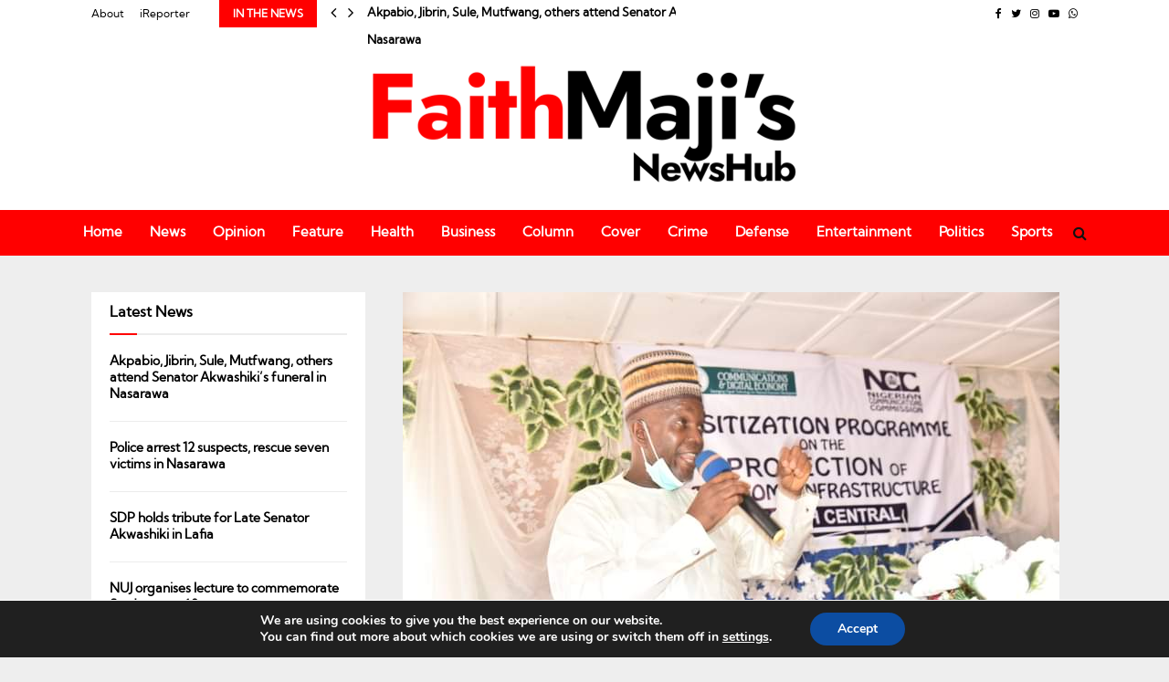

--- FILE ---
content_type: text/html; charset=UTF-8
request_url: https://faithmajisblog.com/2022/04/15/ncc-why-consumers-must-protect-telecom-infrastructure-others/
body_size: 33435
content:
<!DOCTYPE html>
<html lang="en-US">
<head>
	<meta charset="UTF-8">
		<meta name="viewport" content="width=device-width, initial-scale=1">
		<link rel="profile" href="http://gmpg.org/xfn/11">
	<meta name='robots' content='index, follow, max-image-preview:large, max-snippet:-1, max-video-preview:-1' />
	<style>img:is([sizes="auto" i], [sizes^="auto," i]) { contain-intrinsic-size: 3000px 1500px }</style>
	<!-- Google tag (gtag.js) consent mode dataLayer added by Site Kit -->
<script type="text/javascript" id="google_gtagjs-js-consent-mode-data-layer">
/* <![CDATA[ */
window.dataLayer = window.dataLayer || [];function gtag(){dataLayer.push(arguments);}
gtag('consent', 'default', {"ad_personalization":"denied","ad_storage":"denied","ad_user_data":"denied","analytics_storage":"denied","functionality_storage":"denied","security_storage":"denied","personalization_storage":"denied","region":["AT","BE","BG","CH","CY","CZ","DE","DK","EE","ES","FI","FR","GB","GR","HR","HU","IE","IS","IT","LI","LT","LU","LV","MT","NL","NO","PL","PT","RO","SE","SI","SK"],"wait_for_update":500});
window._googlesitekitConsentCategoryMap = {"statistics":["analytics_storage"],"marketing":["ad_storage","ad_user_data","ad_personalization"],"functional":["functionality_storage","security_storage"],"preferences":["personalization_storage"]};
window._googlesitekitConsents = {"ad_personalization":"denied","ad_storage":"denied","ad_user_data":"denied","analytics_storage":"denied","functionality_storage":"denied","security_storage":"denied","personalization_storage":"denied","region":["AT","BE","BG","CH","CY","CZ","DE","DK","EE","ES","FI","FR","GB","GR","HR","HU","IE","IS","IT","LI","LT","LU","LV","MT","NL","NO","PL","PT","RO","SE","SI","SK"],"wait_for_update":500};
/* ]]> */
</script>
<!-- End Google tag (gtag.js) consent mode dataLayer added by Site Kit -->

	<!-- This site is optimized with the Yoast SEO plugin v26.8 - https://yoast.com/product/yoast-seo-wordpress/ -->
	<title>NCC: Why Consumers Must Protect Telecom Infrastructure, Others &#8211; Faith Maji&#039;s NewsHub</title>
	<link rel="canonical" href="https://faithmajisblog.com/2022/04/15/ncc-why-consumers-must-protect-telecom-infrastructure-others/" />
	<meta property="og:locale" content="en_US" />
	<meta property="og:type" content="article" />
	<meta property="og:title" content="NCC: Why Consumers Must Protect Telecom Infrastructure, Others &#8211; Faith Maji&#039;s NewsHub" />
	<meta property="og:description" content="By Hillary Asemota The Nigerian Communications Commission (NCC) has underscored that telecommunications consumer have a major role to play in complementing efforts being put in place by the government to ensure effective protection of telecommunications infrastructure. This is important to sustain and improve on the Quality of Service (QoS) delivery..." />
	<meta property="og:url" content="https://faithmajisblog.com/2022/04/15/ncc-why-consumers-must-protect-telecom-infrastructure-others/" />
	<meta property="og:site_name" content="Faith Maji&#039;s NewsHub" />
	<meta property="article:published_time" content="2022-04-15T02:58:00+00:00" />
	<meta property="article:modified_time" content="2022-04-15T03:03:34+00:00" />
	<meta property="og:image" content="https://faithmajisblog.com/wp-content/uploads/2022/04/benue1.jpg" />
	<meta property="og:image:width" content="719" />
	<meta property="og:image:height" content="480" />
	<meta property="og:image:type" content="image/jpeg" />
	<meta name="author" content="Faith Maji&#039;s NewsHub" />
	<meta name="twitter:card" content="summary_large_image" />
	<meta name="twitter:label1" content="Written by" />
	<meta name="twitter:data1" content="Faith Maji&#039;s NewsHub" />
	<meta name="twitter:label2" content="Est. reading time" />
	<meta name="twitter:data2" content="4 minutes" />
	<script type="application/ld+json" class="yoast-schema-graph">{"@context":"https://schema.org","@graph":[{"@type":"Article","@id":"https://faithmajisblog.com/2022/04/15/ncc-why-consumers-must-protect-telecom-infrastructure-others/#article","isPartOf":{"@id":"https://faithmajisblog.com/2022/04/15/ncc-why-consumers-must-protect-telecom-infrastructure-others/"},"author":{"name":"Faith Maji's NewsHub","@id":"https://faithmajisblog.com/#/schema/person/d31f2676db2e36fcc9882989da85b5dc"},"headline":"NCC: Why Consumers Must Protect Telecom Infrastructure, Others","datePublished":"2022-04-15T02:58:00+00:00","dateModified":"2022-04-15T03:03:34+00:00","mainEntityOfPage":{"@id":"https://faithmajisblog.com/2022/04/15/ncc-why-consumers-must-protect-telecom-infrastructure-others/"},"wordCount":746,"commentCount":0,"publisher":{"@id":"https://faithmajisblog.com/#organization"},"image":{"@id":"https://faithmajisblog.com/2022/04/15/ncc-why-consumers-must-protect-telecom-infrastructure-others/#primaryimage"},"thumbnailUrl":"https://faithmajisblog.com/wp-content/uploads/2022/04/benue1.jpg","articleSection":["ICT"],"inLanguage":"en-US","potentialAction":[{"@type":"CommentAction","name":"Comment","target":["https://faithmajisblog.com/2022/04/15/ncc-why-consumers-must-protect-telecom-infrastructure-others/#respond"]}]},{"@type":"WebPage","@id":"https://faithmajisblog.com/2022/04/15/ncc-why-consumers-must-protect-telecom-infrastructure-others/","url":"https://faithmajisblog.com/2022/04/15/ncc-why-consumers-must-protect-telecom-infrastructure-others/","name":"NCC: Why Consumers Must Protect Telecom Infrastructure, Others &#8211; Faith Maji&#039;s NewsHub","isPartOf":{"@id":"https://faithmajisblog.com/#website"},"primaryImageOfPage":{"@id":"https://faithmajisblog.com/2022/04/15/ncc-why-consumers-must-protect-telecom-infrastructure-others/#primaryimage"},"image":{"@id":"https://faithmajisblog.com/2022/04/15/ncc-why-consumers-must-protect-telecom-infrastructure-others/#primaryimage"},"thumbnailUrl":"https://faithmajisblog.com/wp-content/uploads/2022/04/benue1.jpg","datePublished":"2022-04-15T02:58:00+00:00","dateModified":"2022-04-15T03:03:34+00:00","breadcrumb":{"@id":"https://faithmajisblog.com/2022/04/15/ncc-why-consumers-must-protect-telecom-infrastructure-others/#breadcrumb"},"inLanguage":"en-US","potentialAction":[{"@type":"ReadAction","target":["https://faithmajisblog.com/2022/04/15/ncc-why-consumers-must-protect-telecom-infrastructure-others/"]}]},{"@type":"ImageObject","inLanguage":"en-US","@id":"https://faithmajisblog.com/2022/04/15/ncc-why-consumers-must-protect-telecom-infrastructure-others/#primaryimage","url":"https://faithmajisblog.com/wp-content/uploads/2022/04/benue1.jpg","contentUrl":"https://faithmajisblog.com/wp-content/uploads/2022/04/benue1.jpg","width":719,"height":480},{"@type":"BreadcrumbList","@id":"https://faithmajisblog.com/2022/04/15/ncc-why-consumers-must-protect-telecom-infrastructure-others/#breadcrumb","itemListElement":[{"@type":"ListItem","position":1,"name":"Home","item":"https://faithmajisblog.com/"},{"@type":"ListItem","position":2,"name":"NCC: Why Consumers Must Protect Telecom Infrastructure, Others"}]},{"@type":"WebSite","@id":"https://faithmajisblog.com/#website","url":"https://faithmajisblog.com/","name":"Faith Maji&#039;s NewsHub","description":"Fresh and Accurate News","publisher":{"@id":"https://faithmajisblog.com/#organization"},"potentialAction":[{"@type":"SearchAction","target":{"@type":"EntryPoint","urlTemplate":"https://faithmajisblog.com/?s={search_term_string}"},"query-input":{"@type":"PropertyValueSpecification","valueRequired":true,"valueName":"search_term_string"}}],"inLanguage":"en-US"},{"@type":"Organization","@id":"https://faithmajisblog.com/#organization","name":"Extraordinaire People","url":"https://faithmajisblog.com/","logo":{"@type":"ImageObject","inLanguage":"en-US","@id":"https://faithmajisblog.com/#/schema/logo/image/","url":"https://extraordinairepeople.com/wp-content/uploads/2022/07/ExPeo_Logo_2.png","contentUrl":"https://extraordinairepeople.com/wp-content/uploads/2022/07/ExPeo_Logo_2.png","width":883,"height":228,"caption":"Extraordinaire People"},"image":{"@id":"https://faithmajisblog.com/#/schema/logo/image/"}},{"@type":"Person","@id":"https://faithmajisblog.com/#/schema/person/d31f2676db2e36fcc9882989da85b5dc","name":"Faith Maji's NewsHub","image":{"@type":"ImageObject","inLanguage":"en-US","@id":"https://faithmajisblog.com/#/schema/person/image/","url":"https://secure.gravatar.com/avatar/8fc7abce06b98be5903870272217628310596d26f9daab1968d33e8d691bf63b?s=96&d=mm&r=g","contentUrl":"https://secure.gravatar.com/avatar/8fc7abce06b98be5903870272217628310596d26f9daab1968d33e8d691bf63b?s=96&d=mm&r=g","caption":"Faith Maji's NewsHub"},"sameAs":["https://faithmajisblog.com"],"url":"https://faithmajisblog.com/author/faithmaji/"}]}</script>
	<!-- / Yoast SEO plugin. -->


<link rel='dns-prefetch' href='//news.google.com' />
<link rel='dns-prefetch' href='//www.googletagmanager.com' />
<link rel='dns-prefetch' href='//fonts.googleapis.com' />
<link rel='dns-prefetch' href='//pagead2.googlesyndication.com' />
<link rel="alternate" type="application/rss+xml" title="Faith Maji&#039;s NewsHub &raquo; Feed" href="https://faithmajisblog.com/feed/" />
<link rel="alternate" type="application/rss+xml" title="Faith Maji&#039;s NewsHub &raquo; Comments Feed" href="https://faithmajisblog.com/comments/feed/" />
<link rel="alternate" type="application/rss+xml" title="Faith Maji&#039;s NewsHub &raquo; NCC: Why Consumers Must Protect Telecom Infrastructure, Others Comments Feed" href="https://faithmajisblog.com/2022/04/15/ncc-why-consumers-must-protect-telecom-infrastructure-others/feed/" />
<script type="text/javascript">
/* <![CDATA[ */
window._wpemojiSettings = {"baseUrl":"https:\/\/s.w.org\/images\/core\/emoji\/16.0.1\/72x72\/","ext":".png","svgUrl":"https:\/\/s.w.org\/images\/core\/emoji\/16.0.1\/svg\/","svgExt":".svg","source":{"concatemoji":"https:\/\/faithmajisblog.com\/wp-includes\/js\/wp-emoji-release.min.js?ver=6.8.3"}};
/*! This file is auto-generated */
!function(s,n){var o,i,e;function c(e){try{var t={supportTests:e,timestamp:(new Date).valueOf()};sessionStorage.setItem(o,JSON.stringify(t))}catch(e){}}function p(e,t,n){e.clearRect(0,0,e.canvas.width,e.canvas.height),e.fillText(t,0,0);var t=new Uint32Array(e.getImageData(0,0,e.canvas.width,e.canvas.height).data),a=(e.clearRect(0,0,e.canvas.width,e.canvas.height),e.fillText(n,0,0),new Uint32Array(e.getImageData(0,0,e.canvas.width,e.canvas.height).data));return t.every(function(e,t){return e===a[t]})}function u(e,t){e.clearRect(0,0,e.canvas.width,e.canvas.height),e.fillText(t,0,0);for(var n=e.getImageData(16,16,1,1),a=0;a<n.data.length;a++)if(0!==n.data[a])return!1;return!0}function f(e,t,n,a){switch(t){case"flag":return n(e,"\ud83c\udff3\ufe0f\u200d\u26a7\ufe0f","\ud83c\udff3\ufe0f\u200b\u26a7\ufe0f")?!1:!n(e,"\ud83c\udde8\ud83c\uddf6","\ud83c\udde8\u200b\ud83c\uddf6")&&!n(e,"\ud83c\udff4\udb40\udc67\udb40\udc62\udb40\udc65\udb40\udc6e\udb40\udc67\udb40\udc7f","\ud83c\udff4\u200b\udb40\udc67\u200b\udb40\udc62\u200b\udb40\udc65\u200b\udb40\udc6e\u200b\udb40\udc67\u200b\udb40\udc7f");case"emoji":return!a(e,"\ud83e\udedf")}return!1}function g(e,t,n,a){var r="undefined"!=typeof WorkerGlobalScope&&self instanceof WorkerGlobalScope?new OffscreenCanvas(300,150):s.createElement("canvas"),o=r.getContext("2d",{willReadFrequently:!0}),i=(o.textBaseline="top",o.font="600 32px Arial",{});return e.forEach(function(e){i[e]=t(o,e,n,a)}),i}function t(e){var t=s.createElement("script");t.src=e,t.defer=!0,s.head.appendChild(t)}"undefined"!=typeof Promise&&(o="wpEmojiSettingsSupports",i=["flag","emoji"],n.supports={everything:!0,everythingExceptFlag:!0},e=new Promise(function(e){s.addEventListener("DOMContentLoaded",e,{once:!0})}),new Promise(function(t){var n=function(){try{var e=JSON.parse(sessionStorage.getItem(o));if("object"==typeof e&&"number"==typeof e.timestamp&&(new Date).valueOf()<e.timestamp+604800&&"object"==typeof e.supportTests)return e.supportTests}catch(e){}return null}();if(!n){if("undefined"!=typeof Worker&&"undefined"!=typeof OffscreenCanvas&&"undefined"!=typeof URL&&URL.createObjectURL&&"undefined"!=typeof Blob)try{var e="postMessage("+g.toString()+"("+[JSON.stringify(i),f.toString(),p.toString(),u.toString()].join(",")+"));",a=new Blob([e],{type:"text/javascript"}),r=new Worker(URL.createObjectURL(a),{name:"wpTestEmojiSupports"});return void(r.onmessage=function(e){c(n=e.data),r.terminate(),t(n)})}catch(e){}c(n=g(i,f,p,u))}t(n)}).then(function(e){for(var t in e)n.supports[t]=e[t],n.supports.everything=n.supports.everything&&n.supports[t],"flag"!==t&&(n.supports.everythingExceptFlag=n.supports.everythingExceptFlag&&n.supports[t]);n.supports.everythingExceptFlag=n.supports.everythingExceptFlag&&!n.supports.flag,n.DOMReady=!1,n.readyCallback=function(){n.DOMReady=!0}}).then(function(){return e}).then(function(){var e;n.supports.everything||(n.readyCallback(),(e=n.source||{}).concatemoji?t(e.concatemoji):e.wpemoji&&e.twemoji&&(t(e.twemoji),t(e.wpemoji)))}))}((window,document),window._wpemojiSettings);
/* ]]> */
</script>
<style id='wp-emoji-styles-inline-css' type='text/css'>

	img.wp-smiley, img.emoji {
		display: inline !important;
		border: none !important;
		box-shadow: none !important;
		height: 1em !important;
		width: 1em !important;
		margin: 0 0.07em !important;
		vertical-align: -0.1em !important;
		background: none !important;
		padding: 0 !important;
	}
</style>
<link rel='stylesheet' id='wp-block-library-css' href='https://faithmajisblog.com/wp-includes/css/dist/block-library/style.min.css?ver=6.8.3' type='text/css' media='all' />
<style id='wp-block-library-theme-inline-css' type='text/css'>
.wp-block-audio :where(figcaption){color:#555;font-size:13px;text-align:center}.is-dark-theme .wp-block-audio :where(figcaption){color:#ffffffa6}.wp-block-audio{margin:0 0 1em}.wp-block-code{border:1px solid #ccc;border-radius:4px;font-family:Menlo,Consolas,monaco,monospace;padding:.8em 1em}.wp-block-embed :where(figcaption){color:#555;font-size:13px;text-align:center}.is-dark-theme .wp-block-embed :where(figcaption){color:#ffffffa6}.wp-block-embed{margin:0 0 1em}.blocks-gallery-caption{color:#555;font-size:13px;text-align:center}.is-dark-theme .blocks-gallery-caption{color:#ffffffa6}:root :where(.wp-block-image figcaption){color:#555;font-size:13px;text-align:center}.is-dark-theme :root :where(.wp-block-image figcaption){color:#ffffffa6}.wp-block-image{margin:0 0 1em}.wp-block-pullquote{border-bottom:4px solid;border-top:4px solid;color:currentColor;margin-bottom:1.75em}.wp-block-pullquote cite,.wp-block-pullquote footer,.wp-block-pullquote__citation{color:currentColor;font-size:.8125em;font-style:normal;text-transform:uppercase}.wp-block-quote{border-left:.25em solid;margin:0 0 1.75em;padding-left:1em}.wp-block-quote cite,.wp-block-quote footer{color:currentColor;font-size:.8125em;font-style:normal;position:relative}.wp-block-quote:where(.has-text-align-right){border-left:none;border-right:.25em solid;padding-left:0;padding-right:1em}.wp-block-quote:where(.has-text-align-center){border:none;padding-left:0}.wp-block-quote.is-large,.wp-block-quote.is-style-large,.wp-block-quote:where(.is-style-plain){border:none}.wp-block-search .wp-block-search__label{font-weight:700}.wp-block-search__button{border:1px solid #ccc;padding:.375em .625em}:where(.wp-block-group.has-background){padding:1.25em 2.375em}.wp-block-separator.has-css-opacity{opacity:.4}.wp-block-separator{border:none;border-bottom:2px solid;margin-left:auto;margin-right:auto}.wp-block-separator.has-alpha-channel-opacity{opacity:1}.wp-block-separator:not(.is-style-wide):not(.is-style-dots){width:100px}.wp-block-separator.has-background:not(.is-style-dots){border-bottom:none;height:1px}.wp-block-separator.has-background:not(.is-style-wide):not(.is-style-dots){height:2px}.wp-block-table{margin:0 0 1em}.wp-block-table td,.wp-block-table th{word-break:normal}.wp-block-table :where(figcaption){color:#555;font-size:13px;text-align:center}.is-dark-theme .wp-block-table :where(figcaption){color:#ffffffa6}.wp-block-video :where(figcaption){color:#555;font-size:13px;text-align:center}.is-dark-theme .wp-block-video :where(figcaption){color:#ffffffa6}.wp-block-video{margin:0 0 1em}:root :where(.wp-block-template-part.has-background){margin-bottom:0;margin-top:0;padding:1.25em 2.375em}
</style>
<style id='classic-theme-styles-inline-css' type='text/css'>
/*! This file is auto-generated */
.wp-block-button__link{color:#fff;background-color:#32373c;border-radius:9999px;box-shadow:none;text-decoration:none;padding:calc(.667em + 2px) calc(1.333em + 2px);font-size:1.125em}.wp-block-file__button{background:#32373c;color:#fff;text-decoration:none}
</style>
<style id='global-styles-inline-css' type='text/css'>
:root{--wp--preset--aspect-ratio--square: 1;--wp--preset--aspect-ratio--4-3: 4/3;--wp--preset--aspect-ratio--3-4: 3/4;--wp--preset--aspect-ratio--3-2: 3/2;--wp--preset--aspect-ratio--2-3: 2/3;--wp--preset--aspect-ratio--16-9: 16/9;--wp--preset--aspect-ratio--9-16: 9/16;--wp--preset--color--black: #000000;--wp--preset--color--cyan-bluish-gray: #abb8c3;--wp--preset--color--white: #ffffff;--wp--preset--color--pale-pink: #f78da7;--wp--preset--color--vivid-red: #cf2e2e;--wp--preset--color--luminous-vivid-orange: #ff6900;--wp--preset--color--luminous-vivid-amber: #fcb900;--wp--preset--color--light-green-cyan: #7bdcb5;--wp--preset--color--vivid-green-cyan: #00d084;--wp--preset--color--pale-cyan-blue: #8ed1fc;--wp--preset--color--vivid-cyan-blue: #0693e3;--wp--preset--color--vivid-purple: #9b51e0;--wp--preset--gradient--vivid-cyan-blue-to-vivid-purple: linear-gradient(135deg,rgba(6,147,227,1) 0%,rgb(155,81,224) 100%);--wp--preset--gradient--light-green-cyan-to-vivid-green-cyan: linear-gradient(135deg,rgb(122,220,180) 0%,rgb(0,208,130) 100%);--wp--preset--gradient--luminous-vivid-amber-to-luminous-vivid-orange: linear-gradient(135deg,rgba(252,185,0,1) 0%,rgba(255,105,0,1) 100%);--wp--preset--gradient--luminous-vivid-orange-to-vivid-red: linear-gradient(135deg,rgba(255,105,0,1) 0%,rgb(207,46,46) 100%);--wp--preset--gradient--very-light-gray-to-cyan-bluish-gray: linear-gradient(135deg,rgb(238,238,238) 0%,rgb(169,184,195) 100%);--wp--preset--gradient--cool-to-warm-spectrum: linear-gradient(135deg,rgb(74,234,220) 0%,rgb(151,120,209) 20%,rgb(207,42,186) 40%,rgb(238,44,130) 60%,rgb(251,105,98) 80%,rgb(254,248,76) 100%);--wp--preset--gradient--blush-light-purple: linear-gradient(135deg,rgb(255,206,236) 0%,rgb(152,150,240) 100%);--wp--preset--gradient--blush-bordeaux: linear-gradient(135deg,rgb(254,205,165) 0%,rgb(254,45,45) 50%,rgb(107,0,62) 100%);--wp--preset--gradient--luminous-dusk: linear-gradient(135deg,rgb(255,203,112) 0%,rgb(199,81,192) 50%,rgb(65,88,208) 100%);--wp--preset--gradient--pale-ocean: linear-gradient(135deg,rgb(255,245,203) 0%,rgb(182,227,212) 50%,rgb(51,167,181) 100%);--wp--preset--gradient--electric-grass: linear-gradient(135deg,rgb(202,248,128) 0%,rgb(113,206,126) 100%);--wp--preset--gradient--midnight: linear-gradient(135deg,rgb(2,3,129) 0%,rgb(40,116,252) 100%);--wp--preset--font-size--small: 14px;--wp--preset--font-size--medium: 20px;--wp--preset--font-size--large: 32px;--wp--preset--font-size--x-large: 42px;--wp--preset--font-size--normal: 16px;--wp--preset--font-size--huge: 42px;--wp--preset--spacing--20: 0.44rem;--wp--preset--spacing--30: 0.67rem;--wp--preset--spacing--40: 1rem;--wp--preset--spacing--50: 1.5rem;--wp--preset--spacing--60: 2.25rem;--wp--preset--spacing--70: 3.38rem;--wp--preset--spacing--80: 5.06rem;--wp--preset--shadow--natural: 6px 6px 9px rgba(0, 0, 0, 0.2);--wp--preset--shadow--deep: 12px 12px 50px rgba(0, 0, 0, 0.4);--wp--preset--shadow--sharp: 6px 6px 0px rgba(0, 0, 0, 0.2);--wp--preset--shadow--outlined: 6px 6px 0px -3px rgba(255, 255, 255, 1), 6px 6px rgba(0, 0, 0, 1);--wp--preset--shadow--crisp: 6px 6px 0px rgba(0, 0, 0, 1);}:where(.is-layout-flex){gap: 0.5em;}:where(.is-layout-grid){gap: 0.5em;}body .is-layout-flex{display: flex;}.is-layout-flex{flex-wrap: wrap;align-items: center;}.is-layout-flex > :is(*, div){margin: 0;}body .is-layout-grid{display: grid;}.is-layout-grid > :is(*, div){margin: 0;}:where(.wp-block-columns.is-layout-flex){gap: 2em;}:where(.wp-block-columns.is-layout-grid){gap: 2em;}:where(.wp-block-post-template.is-layout-flex){gap: 1.25em;}:where(.wp-block-post-template.is-layout-grid){gap: 1.25em;}.has-black-color{color: var(--wp--preset--color--black) !important;}.has-cyan-bluish-gray-color{color: var(--wp--preset--color--cyan-bluish-gray) !important;}.has-white-color{color: var(--wp--preset--color--white) !important;}.has-pale-pink-color{color: var(--wp--preset--color--pale-pink) !important;}.has-vivid-red-color{color: var(--wp--preset--color--vivid-red) !important;}.has-luminous-vivid-orange-color{color: var(--wp--preset--color--luminous-vivid-orange) !important;}.has-luminous-vivid-amber-color{color: var(--wp--preset--color--luminous-vivid-amber) !important;}.has-light-green-cyan-color{color: var(--wp--preset--color--light-green-cyan) !important;}.has-vivid-green-cyan-color{color: var(--wp--preset--color--vivid-green-cyan) !important;}.has-pale-cyan-blue-color{color: var(--wp--preset--color--pale-cyan-blue) !important;}.has-vivid-cyan-blue-color{color: var(--wp--preset--color--vivid-cyan-blue) !important;}.has-vivid-purple-color{color: var(--wp--preset--color--vivid-purple) !important;}.has-black-background-color{background-color: var(--wp--preset--color--black) !important;}.has-cyan-bluish-gray-background-color{background-color: var(--wp--preset--color--cyan-bluish-gray) !important;}.has-white-background-color{background-color: var(--wp--preset--color--white) !important;}.has-pale-pink-background-color{background-color: var(--wp--preset--color--pale-pink) !important;}.has-vivid-red-background-color{background-color: var(--wp--preset--color--vivid-red) !important;}.has-luminous-vivid-orange-background-color{background-color: var(--wp--preset--color--luminous-vivid-orange) !important;}.has-luminous-vivid-amber-background-color{background-color: var(--wp--preset--color--luminous-vivid-amber) !important;}.has-light-green-cyan-background-color{background-color: var(--wp--preset--color--light-green-cyan) !important;}.has-vivid-green-cyan-background-color{background-color: var(--wp--preset--color--vivid-green-cyan) !important;}.has-pale-cyan-blue-background-color{background-color: var(--wp--preset--color--pale-cyan-blue) !important;}.has-vivid-cyan-blue-background-color{background-color: var(--wp--preset--color--vivid-cyan-blue) !important;}.has-vivid-purple-background-color{background-color: var(--wp--preset--color--vivid-purple) !important;}.has-black-border-color{border-color: var(--wp--preset--color--black) !important;}.has-cyan-bluish-gray-border-color{border-color: var(--wp--preset--color--cyan-bluish-gray) !important;}.has-white-border-color{border-color: var(--wp--preset--color--white) !important;}.has-pale-pink-border-color{border-color: var(--wp--preset--color--pale-pink) !important;}.has-vivid-red-border-color{border-color: var(--wp--preset--color--vivid-red) !important;}.has-luminous-vivid-orange-border-color{border-color: var(--wp--preset--color--luminous-vivid-orange) !important;}.has-luminous-vivid-amber-border-color{border-color: var(--wp--preset--color--luminous-vivid-amber) !important;}.has-light-green-cyan-border-color{border-color: var(--wp--preset--color--light-green-cyan) !important;}.has-vivid-green-cyan-border-color{border-color: var(--wp--preset--color--vivid-green-cyan) !important;}.has-pale-cyan-blue-border-color{border-color: var(--wp--preset--color--pale-cyan-blue) !important;}.has-vivid-cyan-blue-border-color{border-color: var(--wp--preset--color--vivid-cyan-blue) !important;}.has-vivid-purple-border-color{border-color: var(--wp--preset--color--vivid-purple) !important;}.has-vivid-cyan-blue-to-vivid-purple-gradient-background{background: var(--wp--preset--gradient--vivid-cyan-blue-to-vivid-purple) !important;}.has-light-green-cyan-to-vivid-green-cyan-gradient-background{background: var(--wp--preset--gradient--light-green-cyan-to-vivid-green-cyan) !important;}.has-luminous-vivid-amber-to-luminous-vivid-orange-gradient-background{background: var(--wp--preset--gradient--luminous-vivid-amber-to-luminous-vivid-orange) !important;}.has-luminous-vivid-orange-to-vivid-red-gradient-background{background: var(--wp--preset--gradient--luminous-vivid-orange-to-vivid-red) !important;}.has-very-light-gray-to-cyan-bluish-gray-gradient-background{background: var(--wp--preset--gradient--very-light-gray-to-cyan-bluish-gray) !important;}.has-cool-to-warm-spectrum-gradient-background{background: var(--wp--preset--gradient--cool-to-warm-spectrum) !important;}.has-blush-light-purple-gradient-background{background: var(--wp--preset--gradient--blush-light-purple) !important;}.has-blush-bordeaux-gradient-background{background: var(--wp--preset--gradient--blush-bordeaux) !important;}.has-luminous-dusk-gradient-background{background: var(--wp--preset--gradient--luminous-dusk) !important;}.has-pale-ocean-gradient-background{background: var(--wp--preset--gradient--pale-ocean) !important;}.has-electric-grass-gradient-background{background: var(--wp--preset--gradient--electric-grass) !important;}.has-midnight-gradient-background{background: var(--wp--preset--gradient--midnight) !important;}.has-small-font-size{font-size: var(--wp--preset--font-size--small) !important;}.has-medium-font-size{font-size: var(--wp--preset--font-size--medium) !important;}.has-large-font-size{font-size: var(--wp--preset--font-size--large) !important;}.has-x-large-font-size{font-size: var(--wp--preset--font-size--x-large) !important;}
:where(.wp-block-post-template.is-layout-flex){gap: 1.25em;}:where(.wp-block-post-template.is-layout-grid){gap: 1.25em;}
:where(.wp-block-columns.is-layout-flex){gap: 2em;}:where(.wp-block-columns.is-layout-grid){gap: 2em;}
:root :where(.wp-block-pullquote){font-size: 1.5em;line-height: 1.6;}
</style>
<link rel='stylesheet' id='contact-form-7-css' href='https://faithmajisblog.com/wp-content/plugins/contact-form-7/includes/css/styles.css?ver=6.1.4' type='text/css' media='all' />
<link rel='stylesheet' id='pencisc-css' href='https://faithmajisblog.com/wp-content/plugins/penci-framework/assets/css/single-shortcode.css?ver=6.8.3' type='text/css' media='all' />
<link rel='stylesheet' id='penci-oswald-css' href='//fonts.googleapis.com/css?family=Oswald%3A400&#038;ver=6.8.3' type='text/css' media='all' />
<link rel='stylesheet' id='parent-style-css' href='https://faithmajisblog.com/wp-content/themes/pennews/style.css?ver=6.8.3' type='text/css' media='all' />
<link rel='stylesheet' id='penci-style-child-css' href='https://faithmajisblog.com/wp-content/themes/pennews-child/style.css?ver=1.0.0' type='text/css' media='all' />
<link rel='stylesheet' id='penci-font-awesome-css' href='https://faithmajisblog.com/wp-content/themes/pennews/css/font-awesome.min.css?ver=4.5.2' type='text/css' media='all' />
<link rel='stylesheet' id='penci-fonts-css' href='//fonts.googleapis.com/css?family=Roboto%3A300%2C300italic%2C400%2C400italic%2C500%2C500italic%2C700%2C700italic%2C800%2C800italic%7CMukta+Vaani%3A300%2C300italic%2C400%2C400italic%2C500%2C500italic%2C700%2C700italic%2C800%2C800italic%7COswald%3A300%2C300italic%2C400%2C400italic%2C500%2C500italic%2C700%2C700italic%2C800%2C800italic%7CTeko%3A300%2C300italic%2C400%2C400italic%2C500%2C500italic%2C700%2C700italic%2C800%2C800italic%7COpen+Sans%3A300%2C300italic%2C400%2C400italic%2C500%2C500italic%2C700%2C700italic%2C800%2C800italic%7CKumbhsans-Variablefont%3A300%2C300italic%2C400%2C400italic%2C500%2C500italic%2C700%2C700italic%2C800%2C800italic%3A300%2C300italic%2C400%2C400italic%2C500%2C500italic%2C700%2C700italic%2C800%2C800italic%26subset%3Dcyrillic%2Ccyrillic-ext%2Cgreek%2Cgreek-ext%2Clatin-ext' type='text/css' media='all' />
<link rel='stylesheet' id='penci-portfolio-css' href='https://faithmajisblog.com/wp-content/themes/pennews/css/portfolio.css?ver=6.7.1' type='text/css' media='all' />
<link rel='stylesheet' id='penci-recipe-css' href='https://faithmajisblog.com/wp-content/themes/pennews/css/recipe.css?ver=6.7.1' type='text/css' media='all' />
<link rel='stylesheet' id='penci-review-css' href='https://faithmajisblog.com/wp-content/themes/pennews/css/review.css?ver=6.7.1' type='text/css' media='all' />
<link rel='stylesheet' id='penci-style-css' href='https://faithmajisblog.com/wp-content/themes/pennews-child/style.css?ver=6.7.1' type='text/css' media='all' />
<style id='penci-style-inline-css' type='text/css'>
 @font-face {font-family: "Jost-Variablefont";src: local("Jost-Variablefont"), url("https://faithmajisblog.com/wp-content/uploads/2022/07/Jost-VariableFont_wght.woff") format("woff");} @font-face {font-family: "Jost-Italic-Variablefont";src: local("Jost-Italic-Variablefont"), url("https://faithmajisblog.com/wp-content/uploads/2022/07/Jost-Italic-VariableFont_wght.woff") format("woff");} @font-face {font-family: "Kumbhsans-Variablefont";src: local("Kumbhsans-Variablefont"), url("https://faithmajisblog.com/wp-content/uploads/2023/06/kumbhsans-variablefont_yopqwght-webfont.woff") format("woff");}.penci-block-vc.style-title-13:not(.footer-widget).style-title-center .penci-block-heading {border-right: 10px solid transparent; border-left: 10px solid transparent; }.site-branding h1, .site-branding h2 {margin: 0;}.penci-schema-markup { display: none !important; }.penci-entry-media .twitter-video { max-width: none !important; margin: 0 !important; }.penci-entry-media .fb-video { margin-bottom: 0; }.penci-entry-media .post-format-meta > iframe { vertical-align: top; }.penci-single-style-6 .penci-entry-media-top.penci-video-format-dailymotion:after, .penci-single-style-6 .penci-entry-media-top.penci-video-format-facebook:after, .penci-single-style-6 .penci-entry-media-top.penci-video-format-vimeo:after, .penci-single-style-6 .penci-entry-media-top.penci-video-format-twitter:after, .penci-single-style-7 .penci-entry-media-top.penci-video-format-dailymotion:after, .penci-single-style-7 .penci-entry-media-top.penci-video-format-facebook:after, .penci-single-style-7 .penci-entry-media-top.penci-video-format-vimeo:after, .penci-single-style-7 .penci-entry-media-top.penci-video-format-twitter:after { content: none; } .penci-single-style-5 .penci-entry-media.penci-video-format-dailymotion:after, .penci-single-style-5 .penci-entry-media.penci-video-format-facebook:after, .penci-single-style-5 .penci-entry-media.penci-video-format-vimeo:after, .penci-single-style-5 .penci-entry-media.penci-video-format-twitter:after { content: none; }@media screen and (max-width: 960px) { .penci-insta-thumb ul.thumbnails.penci_col_5 li, .penci-insta-thumb ul.thumbnails.penci_col_6 li { width: 33.33% !important; } .penci-insta-thumb ul.thumbnails.penci_col_7 li, .penci-insta-thumb ul.thumbnails.penci_col_8 li, .penci-insta-thumb ul.thumbnails.penci_col_9 li, .penci-insta-thumb ul.thumbnails.penci_col_10 li { width: 25% !important; } }.site-header.header--s12 .penci-menu-toggle-wapper,.site-header.header--s12 .header__social-search { flex: 1; }.site-header.header--s5 .site-branding {  padding-right: 0;margin-right: 40px; }.penci-block_37 .penci_post-meta { padding-top: 8px; }.penci-block_37 .penci-post-excerpt + .penci_post-meta { padding-top: 0; }.penci-hide-text-votes { display: none; }.penci-usewr-review {  border-top: 1px solid #ececec; }.penci-review-score {top: 5px; position: relative; }.penci-social-counter.penci-social-counter--style-3 .penci-social__empty a, .penci-social-counter.penci-social-counter--style-4 .penci-social__empty a, .penci-social-counter.penci-social-counter--style-5 .penci-social__empty a, .penci-social-counter.penci-social-counter--style-6 .penci-social__empty a { display: flex; justify-content: center; align-items: center; }.penci-block-error { padding: 0 20px 20px; }@media screen and (min-width: 1240px){ .penci_dis_padding_bw .penci-content-main.penci-col-4:nth-child(3n+2) { padding-right: 15px; padding-left: 15px; }}.bos_searchbox_widget_class.penci-vc-column-1 #flexi_searchbox #b_searchboxInc .b_submitButton_wrapper{ padding-top: 10px; padding-bottom: 10px; }.mfp-image-holder .mfp-close, .mfp-iframe-holder .mfp-close { background: transparent; border-color: transparent; }h1, h2, h3, h4, h5, h6,.error404 .page-title,
		.error404 .penci-block-vc .penci-block__title, .footer__bottom.style-2 .block-title {font-family: 'Kumbhsans-Variablefont'}h1, h2, h3, h4, h5, h6,.error404 .page-title,
		 .error404 .penci-block-vc .penci-block__title, .product_list_widget .product-title, .footer__bottom.style-2 .block-title {font-weight: 600}.penci-block-vc .penci-block__title, .penci-menu-hbg .penci-block-vc .penci-block__title, .penci-menu-hbg-widgets .menu-hbg-title{ font-family:'Kumbhsans-Variablefont'; }body, button, input, select, textarea,.penci-post-subtitle,.woocommerce ul.products li.product .button,#site-navigation .penci-megamenu .penci-mega-thumbnail .mega-cat-name{font-family: 'Kumbhsans-Variablefont'}.single .entry-content,.page .entry-content{ font-size:17px; }.site-content,.penci-page-style-1 .site-content, 
		.page-template-full-width.penci-block-pagination .site-content,
		.penci-page-style-2 .site-content, .penci-single-style-1 .site-content, 
		.penci-single-style-2 .site-content,.penci-page-style-3 .site-content,
		.penci-single-style-3 .site-content{ margin-top:40px; }.penci-topbar h3, .penci-topbar, .penci-topbar ul.menu>li>a,.penci-topbar ul.menu li ul.sub-menu li a,.penci-topbar ul.topbar__logout li a, .topbar_weather .penci-weather-degrees{ font-size: 12px; }.penci-topbar .topbar__trending h3.penci__post-title{ font-size: 13px; }.penci-topbar .topbar__social-media a{ font-size: 12px; }.penci-topbar{ background-color:#ffffff ; }.penci-topbar,.penci-topbar a, .penci-topbar ul li a{ color:#000000 ; }.penci-topbar a:hover , .penci-topbar ul li a:hover{ color:#515151 !important; }.topbar__social-media a:hover{ color:#ff0000 ; }.penci-topbar ul.menu li ul.sub-menu li a:hover{ color:#ff0000 ; }.penci-topbar .topbar__trending .headline-title{ background-color:#ff0000 ; }.penci-topbar .topbar__trending .headline-title{ color:#ffffff ; }.site-header .site-branding,.header__top .site-branding{ padding-top:10px !important; }.site-description{ font-family: 'Open Sans', sans-serif;font-weight: 600; }.main-navigation > ul:not(.children) > li.highlight-button{ min-height: 50px; }.site-header,.main-navigation > ul:not(.children) > li > a,.site-header.header--s7 .main-navigation > ul:not(.children) > li > a,.search-click,.penci-menuhbg-wapper,.header__social-media,.site-header.header--s7,.site-header.header--s1 .site-branding .site-title,.site-header.header--s7 .site-branding .site-title,.site-header.header--s10 .site-branding .site-title,.site-header.header--s5 .site-branding .site-title{ line-height: 49px; min-height: 50px; }.site-header.header--s7 .custom-logo, .site-header.header--s10 .custom-logo,.site-header.header--s11 .custom-logo, .site-header.header--s1 .custom-logo, .site-header.header--s5 .custom-logo { max-height: 46px; }.main-navigation a,.mobile-sidebar .primary-menu-mobile li a, .penci-menu-hbg .primary-menu-mobile li a{ font-family: 'Kumbhsans-Variablefont'; }.main-navigation a,.mobile-sidebar .primary-menu-mobile li a, .penci-menu-hbg .primary-menu-mobile li a{ font-weight: 800; }.main-navigation > ul:not(.children) > li > a{ font-size: 15px; }.main-navigation a{ text-transform: none; }.penci-pmore-link .more-link{ font-family:'Kumbhsans-Variablefont'; }.penci-block-vc-pag .penci-pmore-link .more-link{ font-family:'Kumbhsans-Variablefont'; }.penci-portfolio-wrap{ margin-left: 0px; margin-right: 0px; }.penci-portfolio-wrap .portfolio-item{ padding-left: 0px; padding-right: 0px; margin-bottom:0px; }.penci-menu-hbg-widgets .menu-hbg-title { font-family:'Kumbhsans-Variablefont' }
		.woocommerce div.product .related > h2,.woocommerce div.product .upsells > h2,
		.post-title-box .post-box-title,.site-content #respond h3,.site-content .widget-title,
		.site-content .widgettitle,
		body.page-template-full-width.page-paged-2 .site-content .widget.penci-block-vc .penci-block__title,
		body:not( .page-template-full-width ) .site-content .widget.penci-block-vc .penci-block__title{ font-size:16px !important;font-weight:600 !important;font-family:'Kumbhsans-Variablefont' !important; }.site-content .widget.penci-block-vc .penci-block__title{ text-transform: none; }.footer__bottom  .footer__logo a{font-family: 'Kumbhsans-Variablefont';}#footer__sidebars.footer__sidebars{padding-top: 48px;}.site-footer .penci-block-vc .penci-block__title{ font-family:'Kumbhsans-Variablefont';text-transform: none; }.site-footer .penci-block-vc .penci-block-heading{ border-bottom: 0; }.site-footer .penci-block-vc .penci-block-heading .penci-block__title{  padding-bottom: 0;; }.footer__sidebars + .footer__bottom .footer__bottom_container:before{ content: none; }.footer__bottom .footer__bottom_container{padding-top:40px;}.penci-popup-login-register .penci-login-container a:hover{ color:#0099ff ; }.penci-popup-login-register .penci-login-container .penci-login input[type="submit"]{ background-color:#0099ff ; }.buy-button{ background-color:#ff0000 !important; }.penci-menuhbg-toggle:hover .lines-button:after,.penci-menuhbg-toggle:hover .penci-lines:before,.penci-menuhbg-toggle:hover .penci-lines:after.penci-login-container a,.penci_list_shortcode li:before,.footer__sidebars .penci-block-vc .penci__post-title a:hover,.penci-viewall-results a:hover,.post-entry .penci-portfolio-filter ul li.active a, .penci-portfolio-filter ul li.active a,.penci-ajax-search-results-wrapper .penci__post-title a:hover{ color: #ff0000; }.penci-tweets-widget-content .icon-tweets,.penci-tweets-widget-content .tweet-intents a,.penci-tweets-widget-content .tweet-intents span:after,.woocommerce .star-rating span,.woocommerce .comment-form p.stars a:hover,.woocommerce div.product .woocommerce-tabs ul.tabs li a:hover,.penci-subcat-list .flexMenu-viewMore:hover a, .penci-subcat-list .flexMenu-viewMore:focus a,.penci-subcat-list .flexMenu-viewMore .flexMenu-popup .penci-subcat-item a:hover,.penci-owl-carousel-style .owl-dot.active span, .penci-owl-carousel-style .owl-dot:hover span,.penci-owl-carousel-slider .owl-dot.active span,.penci-owl-carousel-slider .owl-dot:hover span{ color: #ff0000; }.penci-owl-carousel-slider .owl-dot.active span,.penci-owl-carousel-slider .owl-dot:hover span{ background-color: #ff0000; }blockquote, q,.penci-post-pagination a:hover,a:hover,.penci-entry-meta a:hover,.penci-portfolio-below_img .inner-item-portfolio .portfolio-desc a:hover h3,.main-navigation.penci_disable_padding_menu > ul:not(.children) > li:hover > a,.main-navigation.penci_disable_padding_menu > ul:not(.children) > li:active > a,.main-navigation.penci_disable_padding_menu > ul:not(.children) > li.current-menu-item > a,.main-navigation.penci_disable_padding_menu > ul:not(.children) > li.current-menu-ancestor > a,.main-navigation.penci_disable_padding_menu > ul:not(.children) > li.current-category-ancestor > a,.site-header.header--s11 .main-navigation.penci_enable_line_menu .menu > li:hover > a,.site-header.header--s11 .main-navigation.penci_enable_line_menu .menu > li:active > a,.site-header.header--s11 .main-navigation.penci_enable_line_menu .menu > li.current-menu-item > a,.main-navigation.penci_disable_padding_menu ul.menu > li > a:hover,.main-navigation ul li:hover > a,.main-navigation ul li:active > a,.main-navigation li.current-menu-item > a,#site-navigation .penci-megamenu .penci-mega-child-categories a.cat-active,#site-navigation .penci-megamenu .penci-content-megamenu .penci-mega-latest-posts .penci-mega-post a:not(.mega-cat-name):hover,.penci-post-pagination h5 a:hover{ color: #ff0000; }.main-navigation.penci_disable_padding_menu > ul:not(.children) > li.highlight-button > a{ color: #ff0000;border-color: #ff0000; }.main-navigation.penci_disable_padding_menu > ul:not(.children) > li.highlight-button:hover > a,.main-navigation.penci_disable_padding_menu > ul:not(.children) > li.highlight-button:active > a,.main-navigation.penci_disable_padding_menu > ul:not(.children) > li.highlight-button.current-category-ancestor > a,.main-navigation.penci_disable_padding_menu > ul:not(.children) > li.highlight-button.current-category-ancestor > a,.main-navigation.penci_disable_padding_menu > ul:not(.children) > li.highlight-button.current-menu-ancestor > a,.main-navigation.penci_disable_padding_menu > ul:not(.children) > li.highlight-button.current-menu-item > a{ border-color: #ff0000; }.penci-menu-hbg .primary-menu-mobile li a:hover,.penci-menu-hbg .primary-menu-mobile li.toggled-on > a,.penci-menu-hbg .primary-menu-mobile li.toggled-on > .dropdown-toggle,.penci-menu-hbg .primary-menu-mobile li.current-menu-item > a,.penci-menu-hbg .primary-menu-mobile li.current-menu-item > .dropdown-toggle,.mobile-sidebar .primary-menu-mobile li a:hover,.mobile-sidebar .primary-menu-mobile li.toggled-on-first > a,.mobile-sidebar .primary-menu-mobile li.toggled-on > a,.mobile-sidebar .primary-menu-mobile li.toggled-on > .dropdown-toggle,.mobile-sidebar .primary-menu-mobile li.current-menu-item > a,.mobile-sidebar .primary-menu-mobile li.current-menu-item > .dropdown-toggle,.mobile-sidebar #sidebar-nav-logo a,.mobile-sidebar #sidebar-nav-logo a:hover.mobile-sidebar #sidebar-nav-logo:before,.penci-recipe-heading a.penci-recipe-print,.widget a:hover,.widget.widget_recent_entries li a:hover, .widget.widget_recent_comments li a:hover, .widget.widget_meta li a:hover,.penci-topbar a:hover,.penci-topbar ul li:hover,.penci-topbar ul li a:hover,.penci-topbar ul.menu li ul.sub-menu li a:hover,.site-branding a, .site-branding .site-title{ color: #ff0000; }.penci-viewall-results a:hover,.penci-ajax-search-results-wrapper .penci__post-title a:hover,.header__search_dis_bg .search-click:hover,.header__social-media a:hover,.penci-login-container .link-bottom a,.error404 .page-content a,.penci-no-results .search-form .search-submit:hover,.error404 .page-content .search-form .search-submit:hover,.penci_breadcrumbs a:hover, .penci_breadcrumbs a:hover span,.penci-archive .entry-meta a:hover,.penci-caption-above-img .wp-caption a:hover,.penci-author-content .author-social:hover,.entry-content a,.comment-content a,.penci-page-style-5 .penci-active-thumb .penci-entry-meta a:hover,.penci-single-style-5 .penci-active-thumb .penci-entry-meta a:hover{ color: #ff0000; }blockquote:not(.wp-block-quote).style-2:before{ background-color: transparent; }blockquote.style-2:before,blockquote:not(.wp-block-quote),blockquote.style-2 cite, blockquote.style-2 .author,blockquote.style-3 cite, blockquote.style-3 .author,.woocommerce ul.products li.product .price,.woocommerce ul.products li.product .price ins,.woocommerce div.product p.price ins,.woocommerce div.product span.price ins, .woocommerce div.product p.price, .woocommerce div.product span.price,.woocommerce div.product .entry-summary div[itemprop="description"] blockquote:before, .woocommerce div.product .woocommerce-tabs #tab-description blockquote:before,.woocommerce-product-details__short-description blockquote:before,.woocommerce div.product .entry-summary div[itemprop="description"] blockquote cite, .woocommerce div.product .entry-summary div[itemprop="description"] blockquote .author,.woocommerce div.product .woocommerce-tabs #tab-description blockquote cite, .woocommerce div.product .woocommerce-tabs #tab-description blockquote .author,.woocommerce div.product .product_meta > span a:hover,.woocommerce div.product .woocommerce-tabs ul.tabs li.active{ color: #ff0000; }.woocommerce #respond input#submit.alt.disabled:hover,.woocommerce #respond input#submit.alt:disabled:hover,.woocommerce #respond input#submit.alt:disabled[disabled]:hover,.woocommerce a.button.alt.disabled,.woocommerce a.button.alt.disabled:hover,.woocommerce a.button.alt:disabled,.woocommerce a.button.alt:disabled:hover,.woocommerce a.button.alt:disabled[disabled],.woocommerce a.button.alt:disabled[disabled]:hover,.woocommerce button.button.alt.disabled,.woocommerce button.button.alt.disabled:hover,.woocommerce button.button.alt:disabled,.woocommerce button.button.alt:disabled:hover,.woocommerce button.button.alt:disabled[disabled],.woocommerce button.button.alt:disabled[disabled]:hover,.woocommerce input.button.alt.disabled,.woocommerce input.button.alt.disabled:hover,.woocommerce input.button.alt:disabled,.woocommerce input.button.alt:disabled:hover,.woocommerce input.button.alt:disabled[disabled],.woocommerce input.button.alt:disabled[disabled]:hover{ background-color: #ff0000; }.woocommerce ul.cart_list li .amount, .woocommerce ul.product_list_widget li .amount,.woocommerce table.shop_table td.product-name a:hover,.woocommerce-cart .cart-collaterals .cart_totals table td .amount,.woocommerce .woocommerce-info:before,.woocommerce form.checkout table.shop_table .order-total .amount,.post-entry .penci-portfolio-filter ul li a:hover,.post-entry .penci-portfolio-filter ul li.active a,.penci-portfolio-filter ul li a:hover,.penci-portfolio-filter ul li.active a,#bbpress-forums li.bbp-body ul.forum li.bbp-forum-info a:hover,#bbpress-forums li.bbp-body ul.topic li.bbp-topic-title a:hover,#bbpress-forums li.bbp-body ul.forum li.bbp-forum-info .bbp-forum-content a,#bbpress-forums li.bbp-body ul.topic p.bbp-topic-meta a,#bbpress-forums .bbp-breadcrumb a:hover, #bbpress-forums .bbp-breadcrumb .bbp-breadcrumb-current:hover,#bbpress-forums .bbp-forum-freshness a:hover,#bbpress-forums .bbp-topic-freshness a:hover{ color: #ff0000; }.footer__bottom a,.footer__logo a, .footer__logo a:hover,.site-info a,.site-info a:hover,.sub-footer-menu li a:hover,.footer__sidebars a:hover,.penci-block-vc .social-buttons a:hover,.penci-inline-related-posts .penci_post-meta a:hover,.penci__general-meta .penci_post-meta a:hover,.penci-block_video.style-1 .penci_post-meta a:hover,.penci-block_video.style-7 .penci_post-meta a:hover,.penci-block-vc .penci-block__title a:hover,.penci-block-vc.style-title-2 .penci-block__title a:hover,.penci-block-vc.style-title-2:not(.footer-widget) .penci-block__title a:hover,.penci-block-vc.style-title-4 .penci-block__title a:hover,.penci-block-vc.style-title-4:not(.footer-widget) .penci-block__title a:hover,.penci-block-vc .penci-subcat-filter .penci-subcat-item a.active, .penci-block-vc .penci-subcat-filter .penci-subcat-item a:hover ,.penci-block_1 .penci_post-meta a:hover,.penci-inline-related-posts.penci-irp-type-grid .penci__post-title:hover{ color: #ff0000; }.penci-block_10 .penci-posted-on a,.penci-block_10 .penci-block__title a:hover,.penci-block_10 .penci__post-title a:hover,.penci-block_26 .block26_first_item .penci__post-title:hover,.penci-block_30 .penci_post-meta a:hover,.penci-block_33 .block33_big_item .penci_post-meta a:hover,.penci-block_36 .penci-chart-text,.penci-block_video.style-1 .block_video_first_item.penci-title-ab-img .penci_post_content a:hover,.penci-block_video.style-1 .block_video_first_item.penci-title-ab-img .penci_post-meta a:hover,.penci-block_video.style-6 .penci__post-title:hover,.penci-block_video.style-7 .penci__post-title:hover,.penci-owl-featured-area.style-12 .penci-small_items h3 a:hover,.penci-owl-featured-area.style-12 .penci-small_items .penci-slider__meta a:hover ,.penci-owl-featured-area.style-12 .penci-small_items .owl-item.current h3 a,.penci-owl-featured-area.style-13 .penci-small_items h3 a:hover,.penci-owl-featured-area.style-13 .penci-small_items .penci-slider__meta a:hover,.penci-owl-featured-area.style-13 .penci-small_items .owl-item.current h3 a,.penci-owl-featured-area.style-14 .penci-small_items h3 a:hover,.penci-owl-featured-area.style-14 .penci-small_items .penci-slider__meta a:hover ,.penci-owl-featured-area.style-14 .penci-small_items .owl-item.current h3 a,.penci-owl-featured-area.style-17 h3 a:hover,.penci-owl-featured-area.style-17 .penci-slider__meta a:hover,.penci-fslider28-wrapper.penci-block-vc .penci-slider-nav a:hover,.penci-videos-playlist .penci-video-nav .penci-video-playlist-item .penci-video-play-icon,.penci-videos-playlist .penci-video-nav .penci-video-playlist-item.is-playing { color: #ff0000; }.penci-block_video.style-7 .penci_post-meta a:hover,.penci-ajax-more.disable_bg_load_more .penci-ajax-more-button:hover, .penci-ajax-more.disable_bg_load_more .penci-block-ajax-more-button:hover{ color: #ff0000; }.site-main #buddypress input[type=submit]:hover,.site-main #buddypress div.generic-button a:hover,.site-main #buddypress .comment-reply-link:hover,.site-main #buddypress a.button:hover,.site-main #buddypress a.button:focus,.site-main #buddypress ul.button-nav li a:hover,.site-main #buddypress ul.button-nav li.current a,.site-main #buddypress .dir-search input[type=submit]:hover, .site-main #buddypress .groups-members-search input[type=submit]:hover,.site-main #buddypress div.item-list-tabs ul li.selected a,.site-main #buddypress div.item-list-tabs ul li.current a,.site-main #buddypress div.item-list-tabs ul li a:hover{ border-color: #ff0000;background-color: #ff0000; }.site-main #buddypress table.notifications thead tr, .site-main #buddypress table.notifications-settings thead tr,.site-main #buddypress table.profile-settings thead tr, .site-main #buddypress table.profile-fields thead tr,.site-main #buddypress table.profile-settings thead tr, .site-main #buddypress table.profile-fields thead tr,.site-main #buddypress table.wp-profile-fields thead tr, .site-main #buddypress table.messages-notices thead tr,.site-main #buddypress table.forum thead tr{ border-color: #ff0000;background-color: #ff0000; }.site-main .bbp-pagination-links a:hover, .site-main .bbp-pagination-links span.current,#buddypress div.item-list-tabs:not(#subnav) ul li.selected a, #buddypress div.item-list-tabs:not(#subnav) ul li.current a, #buddypress div.item-list-tabs:not(#subnav) ul li a:hover,#buddypress ul.item-list li div.item-title a, #buddypress ul.item-list li h4 a,div.bbp-template-notice a,#bbpress-forums li.bbp-body ul.topic li.bbp-topic-title a,#bbpress-forums li.bbp-body .bbp-forums-list li,.site-main #buddypress .activity-header a:first-child, #buddypress .comment-meta a:first-child, #buddypress .acomment-meta a:first-child{ color: #ff0000 !important; }.single-tribe_events .tribe-events-schedule .tribe-events-cost{ color: #ff0000; }.tribe-events-list .tribe-events-loop .tribe-event-featured,#tribe-events .tribe-events-button,#tribe-events .tribe-events-button:hover,#tribe_events_filters_wrapper input[type=submit],.tribe-events-button, .tribe-events-button.tribe-active:hover,.tribe-events-button.tribe-inactive,.tribe-events-button:hover,.tribe-events-calendar td.tribe-events-present div[id*=tribe-events-daynum-],.tribe-events-calendar td.tribe-events-present div[id*=tribe-events-daynum-]>a,#tribe-bar-form .tribe-bar-submit input[type=submit]:hover{ background-color: #ff0000; }.woocommerce span.onsale,.show-search:after,select option:focus,.woocommerce .widget_shopping_cart p.buttons a:hover, .woocommerce.widget_shopping_cart p.buttons a:hover, .woocommerce .widget_price_filter .price_slider_amount .button:hover, .woocommerce div.product form.cart .button:hover,.woocommerce .widget_price_filter .ui-slider .ui-slider-handle,.penci-block-vc.style-title-2:not(.footer-widget) .penci-block__title a, .penci-block-vc.style-title-2:not(.footer-widget) .penci-block__title span,.penci-block-vc.style-title-3:not(.footer-widget) .penci-block-heading:after,.penci-block-vc.style-title-4:not(.footer-widget) .penci-block__title a, .penci-block-vc.style-title-4:not(.footer-widget) .penci-block__title span,.penci-archive .penci-archive__content .penci-cat-links a:hover,.mCSB_scrollTools .mCSB_dragger .mCSB_dragger_bar,.penci-block-vc .penci-cat-name:hover,#buddypress .activity-list li.load-more, #buddypress .activity-list li.load-newest,#buddypress .activity-list li.load-more:hover, #buddypress .activity-list li.load-newest:hover,.site-main #buddypress button:hover, .site-main #buddypress a.button:hover, .site-main #buddypress input[type=button]:hover, .site-main #buddypress input[type=reset]:hover{ background-color: #ff0000; }.penci-block-vc.style-title-grid:not(.footer-widget) .penci-block__title span, .penci-block-vc.style-title-grid:not(.footer-widget) .penci-block__title a,.penci-block-vc .penci_post_thumb:hover .penci-cat-name,.mCSB_scrollTools .mCSB_dragger:active .mCSB_dragger_bar,.mCSB_scrollTools .mCSB_dragger.mCSB_dragger_onDrag .mCSB_dragger_bar,.main-navigation > ul:not(.children) > li:hover > a,.main-navigation > ul:not(.children) > li:active > a,.main-navigation > ul:not(.children) > li.current-menu-item > a,.main-navigation.penci_enable_line_menu > ul:not(.children) > li > a:before,.main-navigation a:hover,#site-navigation .penci-megamenu .penci-mega-thumbnail .mega-cat-name:hover,#site-navigation .penci-megamenu .penci-mega-thumbnail:hover .mega-cat-name,.penci-review-process span,.penci-review-score-total,.topbar__trending .headline-title,.header__search:not(.header__search_dis_bg) .search-click,.cart-icon span.items-number{ background-color: #ff0000; }.login__form .login__form__login-submit input:hover,.penci-login-container .penci-login input[type="submit"]:hover,.penci-archive .penci-entry-categories a:hover,.single .penci-cat-links a:hover,.page .penci-cat-links a:hover,.woocommerce #respond input#submit:hover, .woocommerce a.button:hover, .woocommerce button.button:hover, .woocommerce input.button:hover,.woocommerce div.product .entry-summary div[itemprop="description"]:before,.woocommerce div.product .entry-summary div[itemprop="description"] blockquote .author span:after, .woocommerce div.product .woocommerce-tabs #tab-description blockquote .author span:after,.woocommerce-product-details__short-description blockquote .author span:after,.woocommerce #respond input#submit.alt:hover, .woocommerce a.button.alt:hover, .woocommerce button.button.alt:hover, .woocommerce input.button.alt:hover,#scroll-to-top:hover,div.wpforms-container .wpforms-form input[type=submit]:hover,div.wpforms-container .wpforms-form button[type=submit]:hover,div.wpforms-container .wpforms-form .wpforms-page-button:hover,div.wpforms-container .wpforms-form .wpforms-page-button:hover,#respond #submit:hover,.wpcf7 input[type="submit"]:hover,.widget_wysija input[type="submit"]:hover{ background-color: #ff0000; }.penci-block_video .penci-close-video:hover,.penci-block_5 .penci_post_thumb:hover .penci-cat-name,.penci-block_25 .penci_post_thumb:hover .penci-cat-name,.penci-block_8 .penci_post_thumb:hover .penci-cat-name,.penci-block_14 .penci_post_thumb:hover .penci-cat-name,.penci-block-vc.style-title-grid .penci-block__title span, .penci-block-vc.style-title-grid .penci-block__title a,.penci-block_7 .penci_post_thumb:hover .penci-order-number,.penci-block_15 .penci-post-order,.penci-news_ticker .penci-news_ticker__title{ background-color: #ff0000; }.penci-owl-featured-area .penci-item-mag:hover .penci-slider__cat .penci-cat-name,.penci-owl-featured-area .penci-slider__cat .penci-cat-name:hover,.penci-owl-featured-area.style-12 .penci-small_items .owl-item.current .penci-cat-name,.penci-owl-featured-area.style-13 .penci-big_items .penci-slider__cat .penci-cat-name,.penci-owl-featured-area.style-13 .button-read-more:hover,.penci-owl-featured-area.style-13 .penci-small_items .owl-item.current .penci-cat-name,.penci-owl-featured-area.style-14 .penci-small_items .owl-item.current .penci-cat-name,.penci-owl-featured-area.style-18 .penci-slider__cat .penci-cat-name{ background-color: #ff0000; }.show-search .show-search__content:after,.penci-wide-content .penci-owl-featured-area.style-23 .penci-slider__text,.penci-grid_2 .grid2_first_item:hover .penci-cat-name,.penci-grid_2 .penci-post-item:hover .penci-cat-name,.penci-grid_3 .penci-post-item:hover .penci-cat-name,.penci-grid_1 .penci-post-item:hover .penci-cat-name,.penci-videos-playlist .penci-video-nav .penci-playlist-title,.widget-area .penci-videos-playlist .penci-video-nav .penci-video-playlist-item .penci-video-number,.widget-area .penci-videos-playlist .penci-video-nav .penci-video-playlist-item .penci-video-play-icon,.widget-area .penci-videos-playlist .penci-video-nav .penci-video-playlist-item .penci-video-paused-icon,.penci-owl-featured-area.style-17 .penci-slider__text::after,#scroll-to-top:hover{ background-color: #ff0000; }.featured-area-custom-slider .penci-owl-carousel-slider .owl-dot span,.main-navigation > ul:not(.children) > li ul.sub-menu,.error404 .not-found,.error404 .penci-block-vc,.woocommerce .woocommerce-error, .woocommerce .woocommerce-info, .woocommerce .woocommerce-message,.penci-owl-featured-area.style-12 .penci-small_items,.penci-owl-featured-area.style-12 .penci-small_items .owl-item.current .penci_post_thumb,.penci-owl-featured-area.style-13 .button-read-more:hover{ border-color: #ff0000; }.widget .tagcloud a:hover,.penci-social-buttons .penci-social-item.like.liked,.site-footer .widget .tagcloud a:hover,.penci-recipe-heading a.penci-recipe-print:hover,.penci-custom-slider-container .pencislider-content .pencislider-btn-trans:hover,button:hover,.button:hover, .entry-content a.button:hover,.penci-vc-btn-wapper .penci-vc-btn.penci-vcbtn-trans:hover, input[type="button"]:hover,input[type="reset"]:hover,input[type="submit"]:hover,.penci-ajax-more .penci-ajax-more-button:hover,.penci-ajax-more .penci-portfolio-more-button:hover,.woocommerce nav.woocommerce-pagination ul li a:focus, .woocommerce nav.woocommerce-pagination ul li a:hover,.woocommerce nav.woocommerce-pagination ul li span.current,.penci-block_10 .penci-more-post:hover,.penci-block_15 .penci-more-post:hover,.penci-block_36 .penci-more-post:hover,.penci-block_video.style-7 .penci-owl-carousel-slider .owl-dot.active span,.penci-block_video.style-7 .penci-owl-carousel-slider .owl-dot:hover span ,.penci-block_video.style-7 .penci-owl-carousel-slider .owl-dot:hover span ,.penci-ajax-more .penci-ajax-more-button:hover,.penci-ajax-more .penci-block-ajax-more-button:hover,.penci-ajax-more .penci-ajax-more-button.loading-posts:hover, .penci-ajax-more .penci-block-ajax-more-button.loading-posts:hover,.site-main #buddypress .activity-list li.load-more a:hover, .site-main #buddypress .activity-list li.load-newest a,.penci-owl-carousel-slider.penci-tweets-slider .owl-dots .owl-dot.active span, .penci-owl-carousel-slider.penci-tweets-slider .owl-dots .owl-dot:hover span,.penci-pagination:not(.penci-ajax-more) span.current, .penci-pagination:not(.penci-ajax-more) a:hover{border-color:#ff0000;background-color: #ff0000;}.penci-owl-featured-area.style-23 .penci-slider-overlay{ 
		background: -moz-linear-gradient(left, transparent 26%, #ff0000  65%);
	    background: -webkit-gradient(linear, left top, right top, color-stop(26%, #ff0000 ), color-stop(65%, transparent));
	    background: -webkit-linear-gradient(left, transparent 26%, #ff0000 65%);
	    background: -o-linear-gradient(left, transparent 26%, #ff0000 65%);
	    background: -ms-linear-gradient(left, transparent 26%, #ff0000 65%);
	    background: linear-gradient(to right, transparent 26%, #ff0000 65%);
	    filter: progid:DXImageTransform.Microsoft.gradient(startColorstr='#ff0000', endColorstr='#ff0000', GradientType=1);
		 }.site-main #buddypress .activity-list li.load-more a, .site-main #buddypress .activity-list li.load-newest a,.header__search:not(.header__search_dis_bg) .search-click:hover,.tagcloud a:hover,.site-footer .widget .tagcloud a:hover{ transition: all 0.3s; opacity: 0.8; }.penci-loading-animation-1 .penci-loading-animation,.penci-loading-animation-1 .penci-loading-animation:before,.penci-loading-animation-1 .penci-loading-animation:after,.penci-loading-animation-5 .penci-loading-animation,.penci-loading-animation-6 .penci-loading-animation:before,.penci-loading-animation-7 .penci-loading-animation,.penci-loading-animation-8 .penci-loading-animation,.penci-loading-animation-9 .penci-loading-circle-inner:before,.penci-load-thecube .penci-load-cube:before,.penci-three-bounce .one,.penci-three-bounce .two,.penci-three-bounce .three{ background-color: #ff0000; }@keyframes loader-2 {
			    0%,100% {  box-shadow: 0 -3em 0 .2em #ff0000,2em -2em 0 0 #ff0000,3em 0 0 -1em #ff0000,2em 2em 0 -1em #ff0000,0 3em 0 -1em #ff0000,-2em 2em 0 -1em #ff0000,-3em 0 0 -1em #ff0000,-2em -2em 0 0 #ff0000}
			    12.5% {
			        box-shadow: 0 -3em 0 0 #ff0000,2em -2em 0 .2em #ff0000,3em 0 0 0 #ff0000,2em 2em 0 -1em #ff0000,0 3em 0 -1em #ff0000,-2em 2em 0 -1em #ff0000,-3em 0 0 -1em #ff0000,-2em -2em 0 -1em #ff0000}
			    25% {
			        box-shadow: 0 -3em 0 -0.5em #ff0000,2em -2em 0 0 #ff0000,3em 0 0 .2em #ff0000,2em 2em 0 0 #ff0000,0 3em 0 -1em #ff0000,-2em 2em 0 -1em #ff0000,-3em 0 0 -1em #ff0000,-2em -2em 0 -1em #ff0000}
			    37.5% {
			        box-shadow: 0 -3em 0 -1em #ff0000,2em -2em 0 -1em #ff0000,3em 0 0 0 #ff0000,2em 2em 0 .2em #ff0000,0 3em 0 0 #ff0000,-2em 2em 0 -1em #ff0000,-3em 0 0 -1em #ff0000,-2em -2em 0 -1em #ff0000 }
			    50% {
			        box-shadow: 0 -3em 0 -1em #ff0000,2em -2em 0 -1em #ff0000,3em 0 0 -1em #ff0000,2em 2em 0 0 #ff0000,0 3em 0 .2em #ff0000,-2em 2em 0 0 #ff0000,-3em 0 0 -1em #ff0000,-2em -2em 0 -1em #ff0000}
			    62.5% {
			        box-shadow: 0 -3em 0 -1em #ff0000,2em -2em 0 -1em #ff0000,3em 0 0 -1em #ff0000,2em 2em 0 -1em #ff0000,0 3em 0 0 #ff0000,-2em 2em 0 .2em #ff0000,-3em 0 0 0 #ff0000,-2em -2em 0 -1em #ff0000}
			    75% {
			        box-shadow: 0 -3em 0 -1em #ff0000,2em -2em 0 -1em #ff0000,3em 0 0 -1em #ff0000,2em 2em 0 -1em #ff0000,0 3em 0 -1em #ff0000,-2em 2em 0 0 #ff0000,-3em 0 0 .2em #ff0000,-2em -2em 0 0 #ff0000}
			    87.5% {
			        box-shadow: 0 -3em 0 0 #ff0000,2em -2em 0 -1em #ff0000,3em 0 0 -1em #ff0000,2em 2em 0 -1em #ff0000,0 3em 0 -1em #ff0000,-2em 2em 0 0 #ff0000,-3em 0 0 0 #ff0000,-2em -2em 0 .2em #ff0000}
			}@-webkit-keyframes loader-2 {
			    0%,100% {  box-shadow: 0 -3em 0 .2em #ff0000,2em -2em 0 0 #ff0000,3em 0 0 -1em #ff0000,2em 2em 0 -1em #ff0000,0 3em 0 -1em #ff0000,-2em 2em 0 -1em #ff0000,-3em 0 0 -1em #ff0000,-2em -2em 0 0 #ff0000}
			    12.5% {
			        box-shadow: 0 -3em 0 0 #ff0000,2em -2em 0 .2em #ff0000,3em 0 0 0 #ff0000,2em 2em 0 -1em #ff0000,0 3em 0 -1em #ff0000,-2em 2em 0 -1em #ff0000,-3em 0 0 -1em #ff0000,-2em -2em 0 -1em #ff0000}
			    25% {
			        box-shadow: 0 -3em 0 -0.5em #ff0000,2em -2em 0 0 #ff0000,3em 0 0 .2em #ff0000,2em 2em 0 0 #ff0000,0 3em 0 -1em #ff0000,-2em 2em 0 -1em #ff0000,-3em 0 0 -1em #ff0000,-2em -2em 0 -1em #ff0000}
			    37.5% {
			        box-shadow: 0 -3em 0 -1em #ff0000,2em -2em 0 -1em #ff0000,3em 0 0 0 #ff0000,2em 2em 0 .2em #ff0000,0 3em 0 0 #ff0000,-2em 2em 0 -1em #ff0000,-3em 0 0 -1em #ff0000,-2em -2em 0 -1em #ff0000 }
			    50% {
			        box-shadow: 0 -3em 0 -1em #ff0000,2em -2em 0 -1em #ff0000,3em 0 0 -1em #ff0000,2em 2em 0 0 #ff0000,0 3em 0 .2em #ff0000,-2em 2em 0 0 #ff0000,-3em 0 0 -1em #ff0000,-2em -2em 0 -1em #ff0000}
			    62.5% {
			        box-shadow: 0 -3em 0 -1em #ff0000,2em -2em 0 -1em #ff0000,3em 0 0 -1em #ff0000,2em 2em 0 -1em #ff0000,0 3em 0 0 #ff0000,-2em 2em 0 .2em #ff0000,-3em 0 0 0 #ff0000,-2em -2em 0 -1em #ff0000}
			    75% {
			        box-shadow: 0 -3em 0 -1em #ff0000,2em -2em 0 -1em #ff0000,3em 0 0 -1em #ff0000,2em 2em 0 -1em #ff0000,0 3em 0 -1em #ff0000,-2em 2em 0 0 #ff0000,-3em 0 0 .2em #ff0000,-2em -2em 0 0 #ff0000}
			    87.5% {
			        box-shadow: 0 -3em 0 0 #ff0000,2em -2em 0 -1em #ff0000,3em 0 0 -1em #ff0000,2em 2em 0 -1em #ff0000,0 3em 0 -1em #ff0000,-2em 2em 0 0 #ff0000,-3em 0 0 0 #ff0000,-2em -2em 0 .2em #ff0000}
			}.header__social-media a:hover{ color:#ff0000; }.site-header{ background-color:#ff0000; }.site-header{
			box-shadow: inset 0 -1px 0 #ff0000;
			-webkit-box-shadow: inset 0 -1px 0 #ff0000;
			-moz-box-shadow: inset 0 -1px 0 #ff0000;
		  }.site-header.header--s2:before, .site-header.header--s3:not(.header--s4):before, .site-header.header--s6:before{ background-color:#ff0000 !important }.main-navigation ul.menu > li > a{ color:#ffffff }.main-navigation.penci_enable_line_menu > ul:not(.children) > li > a:before{background-color: #000000; }.main-navigation > ul:not(.children) > li:hover > a,.main-navigation > ul:not(.children) > li.current-category-ancestor > a,.main-navigation > ul:not(.children) > li.current-menu-ancestor > a,.main-navigation > ul:not(.children) > li.current-menu-item > a,.site-header.header--s11 .main-navigation.penci_enable_line_menu .menu > li:hover > a,.site-header.header--s11 .main-navigation.penci_enable_line_menu .menu > li:active > a,.site-header.header--s11 .main-navigation.penci_enable_line_menu .menu > li.current-category-ancestor > a,.site-header.header--s11 .main-navigation.penci_enable_line_menu .menu > li.current-menu-ancestor > a,.site-header.header--s11 .main-navigation.penci_enable_line_menu .menu > li.current-menu-item > a,.main-navigation.penci_disable_padding_menu > ul:not(.children) > li:hover > a,.main-navigation.penci_disable_padding_menu > ul:not(.children) > li.current-category-ancestor > a,.main-navigation.penci_disable_padding_menu > ul:not(.children) > li.current-menu-ancestor > a,.main-navigation.penci_disable_padding_menu > ul:not(.children) > li.current-menu-item > a,.main-navigation.penci_disable_padding_menu ul.menu > li > a:hover,.main-navigation ul.menu > li.current-menu-item > a,.main-navigation ul.menu > li > a:hover{ color: #000000 }.main-navigation.penci_disable_padding_menu > ul:not(.children) > li.highlight-button > a{ color: #000000;border-color: #000000; }.main-navigation.penci_disable_padding_menu > ul:not(.children) > li.highlight-button:hover > a,.main-navigation.penci_disable_padding_menu > ul:not(.children) > li.highlight-button:active > a,.main-navigation.penci_disable_padding_menu > ul:not(.children) > li.highlight-button.current-category-ancestor > a,.main-navigation.penci_disable_padding_menu > ul:not(.children) > li.highlight-button.current-menu-ancestor > a,.main-navigation.penci_disable_padding_menu > ul:not(.children) > li.highlight-button.current-menu-item > a{ border-color: #000000; }.main-navigation ul li:not( .penci-mega-menu ) ul li.current-category-ancestor > a,.main-navigation ul li:not( .penci-mega-menu ) ul li.current-menu-ancestor > a,.main-navigation ul li:not( .penci-mega-menu ) ul li.current-menu-item > a,.main-navigation ul li:not( .penci-mega-menu ) ul a:hover{ color:#ff0000 }.header__search:not(.header__search_dis_bg) .search-click{ background-color:#ff0000; }
		.show-search .search-submit:hover,
		 .header__search_dis_bg .search-click:hover,
		 .header__search:not(.header__search_dis_bg) .search-click:hover,
		 .header__search:not(.header__search_dis_bg) .search-click:active,
		 .header__search:not(.header__search_dis_bg) .search-click.search-click-forcus{ color:#ffffff; }.penci-header-mobile .penci-header-mobile_container{ background-color:#ffffff; }.penci-widget-sidebar .penci-block__title{ text-transform: none; }#main .widget .tagcloud a{ }#main .widget .tagcloud a:hover{}.site-footer{ background-color:#151515 ; }.footer__sidebars{ color:#ffffff ; }.site-footer .widget ul li{ color:#ffffff ; }.site-footer .widget-title,		
		.site-footer .penci-block-vc .penci-slider-nav a,
		.site-footer cite,
		.site-footer .widget select,
		.site-footer .mc4wp-form,
		.site-footer .penci-block-vc .penci-slider-nav a.penci-pag-disabled,
		.site-footer .penci-block-vc .penci-slider-nav a.penci-pag-disabled:hover{ color:#ffffff ; }.site-footer input[type="text"], .site-footer input[type="email"],.site-footer input[type="url"], .site-footer input[type="password"],.site-footer input[type="search"], .site-footer input[type="number"],.site-footer input[type="tel"], .site-footer input[type="range"],.site-footer input[type="date"], .site-footer input[type="month"],.site-footer input[type="week"],.site-footer input[type="time"],.site-footer input[type="datetime"],.site-footer input[type="datetime-local"],.site-footer .widget .tagcloud a,.site-footer input[type="color"], .site-footer textarea{ color:#ffffff ; }.site-footer .penci-block-vc.style-title-2 .penci-block__title a,.site-footer .penci-block-vc.style-title-2 .penci-block__title span{ background-color:#ff0000 ; }.site-footer .penci-block-vc.style-title-4 .penci-block__title a,.site-footer .penci-block-vc.style-title-4 .penci-block__title span{ background-color:#ff0000 ; }.footer__sidebars a:hover { color:#ff0000 ; }
		.site-footer .widget .tagcloud a:hover{ background: #ff0000;color: #fff;border-color:#ff0000 }.site-footer .widget.widget_recent_entries li a:hover,.site-footer .widget.widget_recent_comments li a:hover,.site-footer .widget.widget_meta li a:hover{ color:#ff0000 ; }.footer__sidebars .penci-block-vc .penci__post-title a:hover{ color:#ff0000 ; }.footer__social-media .social-media-item{ color:#ffffff !important; }.footer__social-media .social-media-item{ background-color:#313131!important ; }.footer__social-media .social-media-item.socail_media__instagram:before{ content: none; }.footer__social-media .social-media-item:hover{ background-color:#ff0000 !important; }.footer__social-media .social-media-item:hover{ color:#ffffff !important; }.footer__logo a,.footer__logo a:hover{ color:#ff0000 ; }#scroll-to-top:hover{ background-color:#ff0000 ; }.mobile-sidebar #sidebar-nav-logo a{font-family: 'Kumbhsans-Variablefont';}.mobile-sidebar .primary-menu-mobile li a:hover,
			.mobile-sidebar .sidebar-nav-social a:hover ,
			.mobile-sidebar #sidebar-nav-logo a:hover,
			.mobile-sidebar .primary-menu-mobile .dropdown-toggle:hover { color:#8bc34a ; }
</style>
<link rel='stylesheet' id='moove_gdpr_frontend-css' href='https://faithmajisblog.com/wp-content/plugins/gdpr-cookie-compliance/dist/styles/gdpr-main.css?ver=5.0.9' type='text/css' media='all' />
<style id='moove_gdpr_frontend-inline-css' type='text/css'>
#moove_gdpr_cookie_modal,#moove_gdpr_cookie_info_bar,.gdpr_cookie_settings_shortcode_content{font-family:&#039;Nunito&#039;,sans-serif}#moove_gdpr_save_popup_settings_button{background-color:#373737;color:#fff}#moove_gdpr_save_popup_settings_button:hover{background-color:#000}#moove_gdpr_cookie_info_bar .moove-gdpr-info-bar-container .moove-gdpr-info-bar-content a.mgbutton,#moove_gdpr_cookie_info_bar .moove-gdpr-info-bar-container .moove-gdpr-info-bar-content button.mgbutton{background-color:#0C4DA2}#moove_gdpr_cookie_modal .moove-gdpr-modal-content .moove-gdpr-modal-footer-content .moove-gdpr-button-holder a.mgbutton,#moove_gdpr_cookie_modal .moove-gdpr-modal-content .moove-gdpr-modal-footer-content .moove-gdpr-button-holder button.mgbutton,.gdpr_cookie_settings_shortcode_content .gdpr-shr-button.button-green{background-color:#0C4DA2;border-color:#0C4DA2}#moove_gdpr_cookie_modal .moove-gdpr-modal-content .moove-gdpr-modal-footer-content .moove-gdpr-button-holder a.mgbutton:hover,#moove_gdpr_cookie_modal .moove-gdpr-modal-content .moove-gdpr-modal-footer-content .moove-gdpr-button-holder button.mgbutton:hover,.gdpr_cookie_settings_shortcode_content .gdpr-shr-button.button-green:hover{background-color:#fff;color:#0C4DA2}#moove_gdpr_cookie_modal .moove-gdpr-modal-content .moove-gdpr-modal-close i,#moove_gdpr_cookie_modal .moove-gdpr-modal-content .moove-gdpr-modal-close span.gdpr-icon{background-color:#0C4DA2;border:1px solid #0C4DA2}#moove_gdpr_cookie_info_bar span.moove-gdpr-infobar-allow-all.focus-g,#moove_gdpr_cookie_info_bar span.moove-gdpr-infobar-allow-all:focus,#moove_gdpr_cookie_info_bar button.moove-gdpr-infobar-allow-all.focus-g,#moove_gdpr_cookie_info_bar button.moove-gdpr-infobar-allow-all:focus,#moove_gdpr_cookie_info_bar span.moove-gdpr-infobar-reject-btn.focus-g,#moove_gdpr_cookie_info_bar span.moove-gdpr-infobar-reject-btn:focus,#moove_gdpr_cookie_info_bar button.moove-gdpr-infobar-reject-btn.focus-g,#moove_gdpr_cookie_info_bar button.moove-gdpr-infobar-reject-btn:focus,#moove_gdpr_cookie_info_bar span.change-settings-button.focus-g,#moove_gdpr_cookie_info_bar span.change-settings-button:focus,#moove_gdpr_cookie_info_bar button.change-settings-button.focus-g,#moove_gdpr_cookie_info_bar button.change-settings-button:focus{-webkit-box-shadow:0 0 1px 3px #0C4DA2;-moz-box-shadow:0 0 1px 3px #0C4DA2;box-shadow:0 0 1px 3px #0C4DA2}#moove_gdpr_cookie_modal .moove-gdpr-modal-content .moove-gdpr-modal-close i:hover,#moove_gdpr_cookie_modal .moove-gdpr-modal-content .moove-gdpr-modal-close span.gdpr-icon:hover,#moove_gdpr_cookie_info_bar span[data-href]>u.change-settings-button{color:#0C4DA2}#moove_gdpr_cookie_modal .moove-gdpr-modal-content .moove-gdpr-modal-left-content #moove-gdpr-menu li.menu-item-selected a span.gdpr-icon,#moove_gdpr_cookie_modal .moove-gdpr-modal-content .moove-gdpr-modal-left-content #moove-gdpr-menu li.menu-item-selected button span.gdpr-icon{color:inherit}#moove_gdpr_cookie_modal .moove-gdpr-modal-content .moove-gdpr-modal-left-content #moove-gdpr-menu li a span.gdpr-icon,#moove_gdpr_cookie_modal .moove-gdpr-modal-content .moove-gdpr-modal-left-content #moove-gdpr-menu li button span.gdpr-icon{color:inherit}#moove_gdpr_cookie_modal .gdpr-acc-link{line-height:0;font-size:0;color:transparent;position:absolute}#moove_gdpr_cookie_modal .moove-gdpr-modal-content .moove-gdpr-modal-close:hover i,#moove_gdpr_cookie_modal .moove-gdpr-modal-content .moove-gdpr-modal-left-content #moove-gdpr-menu li a,#moove_gdpr_cookie_modal .moove-gdpr-modal-content .moove-gdpr-modal-left-content #moove-gdpr-menu li button,#moove_gdpr_cookie_modal .moove-gdpr-modal-content .moove-gdpr-modal-left-content #moove-gdpr-menu li button i,#moove_gdpr_cookie_modal .moove-gdpr-modal-content .moove-gdpr-modal-left-content #moove-gdpr-menu li a i,#moove_gdpr_cookie_modal .moove-gdpr-modal-content .moove-gdpr-tab-main .moove-gdpr-tab-main-content a:hover,#moove_gdpr_cookie_info_bar.moove-gdpr-dark-scheme .moove-gdpr-info-bar-container .moove-gdpr-info-bar-content a.mgbutton:hover,#moove_gdpr_cookie_info_bar.moove-gdpr-dark-scheme .moove-gdpr-info-bar-container .moove-gdpr-info-bar-content button.mgbutton:hover,#moove_gdpr_cookie_info_bar.moove-gdpr-dark-scheme .moove-gdpr-info-bar-container .moove-gdpr-info-bar-content a:hover,#moove_gdpr_cookie_info_bar.moove-gdpr-dark-scheme .moove-gdpr-info-bar-container .moove-gdpr-info-bar-content button:hover,#moove_gdpr_cookie_info_bar.moove-gdpr-dark-scheme .moove-gdpr-info-bar-container .moove-gdpr-info-bar-content span.change-settings-button:hover,#moove_gdpr_cookie_info_bar.moove-gdpr-dark-scheme .moove-gdpr-info-bar-container .moove-gdpr-info-bar-content button.change-settings-button:hover,#moove_gdpr_cookie_info_bar.moove-gdpr-dark-scheme .moove-gdpr-info-bar-container .moove-gdpr-info-bar-content u.change-settings-button:hover,#moove_gdpr_cookie_info_bar span[data-href]>u.change-settings-button,#moove_gdpr_cookie_info_bar.moove-gdpr-dark-scheme .moove-gdpr-info-bar-container .moove-gdpr-info-bar-content a.mgbutton.focus-g,#moove_gdpr_cookie_info_bar.moove-gdpr-dark-scheme .moove-gdpr-info-bar-container .moove-gdpr-info-bar-content button.mgbutton.focus-g,#moove_gdpr_cookie_info_bar.moove-gdpr-dark-scheme .moove-gdpr-info-bar-container .moove-gdpr-info-bar-content a.focus-g,#moove_gdpr_cookie_info_bar.moove-gdpr-dark-scheme .moove-gdpr-info-bar-container .moove-gdpr-info-bar-content button.focus-g,#moove_gdpr_cookie_info_bar.moove-gdpr-dark-scheme .moove-gdpr-info-bar-container .moove-gdpr-info-bar-content a.mgbutton:focus,#moove_gdpr_cookie_info_bar.moove-gdpr-dark-scheme .moove-gdpr-info-bar-container .moove-gdpr-info-bar-content button.mgbutton:focus,#moove_gdpr_cookie_info_bar.moove-gdpr-dark-scheme .moove-gdpr-info-bar-container .moove-gdpr-info-bar-content a:focus,#moove_gdpr_cookie_info_bar.moove-gdpr-dark-scheme .moove-gdpr-info-bar-container .moove-gdpr-info-bar-content button:focus,#moove_gdpr_cookie_info_bar.moove-gdpr-dark-scheme .moove-gdpr-info-bar-container .moove-gdpr-info-bar-content span.change-settings-button.focus-g,span.change-settings-button:focus,button.change-settings-button.focus-g,button.change-settings-button:focus,#moove_gdpr_cookie_info_bar.moove-gdpr-dark-scheme .moove-gdpr-info-bar-container .moove-gdpr-info-bar-content u.change-settings-button.focus-g,#moove_gdpr_cookie_info_bar.moove-gdpr-dark-scheme .moove-gdpr-info-bar-container .moove-gdpr-info-bar-content u.change-settings-button:focus{color:#0C4DA2}#moove_gdpr_cookie_modal .moove-gdpr-branding.focus-g span,#moove_gdpr_cookie_modal .moove-gdpr-modal-content .moove-gdpr-tab-main a.focus-g,#moove_gdpr_cookie_modal .moove-gdpr-modal-content .moove-gdpr-tab-main .gdpr-cd-details-toggle.focus-g{color:#0C4DA2}#moove_gdpr_cookie_modal.gdpr_lightbox-hide{display:none}
</style>
<script type="text/javascript" src="https://faithmajisblog.com/wp-includes/js/jquery/jquery.min.js?ver=3.7.1" id="jquery-core-js"></script>
<script type="text/javascript" src="https://faithmajisblog.com/wp-includes/js/jquery/jquery-migrate.min.js?ver=3.4.1" id="jquery-migrate-js"></script>

<!-- Google tag (gtag.js) snippet added by Site Kit -->
<!-- Google Analytics snippet added by Site Kit -->
<script type="text/javascript" src="https://www.googletagmanager.com/gtag/js?id=GT-MJJMD6D" id="google_gtagjs-js" async></script>
<script type="text/javascript" id="google_gtagjs-js-after">
/* <![CDATA[ */
window.dataLayer = window.dataLayer || [];function gtag(){dataLayer.push(arguments);}
gtag("set","linker",{"domains":["faithmajisblog.com"]});
gtag("js", new Date());
gtag("set", "developer_id.dZTNiMT", true);
gtag("config", "GT-MJJMD6D", {"googlesitekit_post_type":"post","googlesitekit_post_date":"20220415"});
/* ]]> */
</script>
<script></script><link rel="EditURI" type="application/rsd+xml" title="RSD" href="https://faithmajisblog.com/xmlrpc.php?rsd" />
<meta name="generator" content="WordPress 6.8.3" />
<link rel='shortlink' href='https://faithmajisblog.com/?p=6984' />
<link rel="alternate" title="oEmbed (JSON)" type="application/json+oembed" href="https://faithmajisblog.com/wp-json/oembed/1.0/embed?url=https%3A%2F%2Ffaithmajisblog.com%2F2022%2F04%2F15%2Fncc-why-consumers-must-protect-telecom-infrastructure-others%2F" />
<link rel="alternate" title="oEmbed (XML)" type="text/xml+oembed" href="https://faithmajisblog.com/wp-json/oembed/1.0/embed?url=https%3A%2F%2Ffaithmajisblog.com%2F2022%2F04%2F15%2Fncc-why-consumers-must-protect-telecom-infrastructure-others%2F&#038;format=xml" />
<meta name="generator" content="Site Kit by Google 1.170.0" /><script>
var portfolioDataJs = portfolioDataJs || [];
var penciBlocksArray=[];
var PENCILOCALCACHE = {};
		(function () {
				"use strict";
		
				PENCILOCALCACHE = {
					data: {},
					remove: function ( ajaxFilterItem ) {
						delete PENCILOCALCACHE.data[ajaxFilterItem];
					},
					exist: function ( ajaxFilterItem ) {
						return PENCILOCALCACHE.data.hasOwnProperty( ajaxFilterItem ) && PENCILOCALCACHE.data[ajaxFilterItem] !== null;
					},
					get: function ( ajaxFilterItem ) {
						return PENCILOCALCACHE.data[ajaxFilterItem];
					},
					set: function ( ajaxFilterItem, cachedData ) {
						PENCILOCALCACHE.remove( ajaxFilterItem );
						PENCILOCALCACHE.data[ajaxFilterItem] = cachedData;
					}
				};
			}
		)();function penciBlock() {
		    this.atts_json = '';
		    this.content = '';
		}</script>
		<style type="text/css">
																										</style>
				<style type="text/css">
																																													
					</style>
		<link rel="pingback" href="https://faithmajisblog.com/xmlrpc.php"><script type="application/ld+json">{
    "@context": "http:\/\/schema.org\/",
    "@type": "WebSite",
    "name": "Faith Maji&#039;s NewsHub",
    "alternateName": "Fresh and Accurate News",
    "url": "https:\/\/faithmajisblog.com\/"
}</script><script type="application/ld+json">{
    "@context": "http:\/\/schema.org\/",
    "@type": "WPSideBar",
    "name": "Sidebar Left",
    "alternateName": "Add widgets here to display them on page",
    "url": "https:\/\/faithmajisblog.com\/2022\/04\/15\/ncc-why-consumers-must-protect-telecom-infrastructure-others"
}</script><script type="application/ld+json">{
    "@context": "http:\/\/schema.org\/",
    "@type": "WPSideBar",
    "name": "Header Signup Form",
    "alternateName": "Only use for MailChimp Sign-Up Form widget. Display your Sign-Up Form widget below the header. Please use markup we provide here: http:\/\/soledad.pencidesign.com\/soledad-document\/#widgets to display exact",
    "url": "https:\/\/faithmajisblog.com\/2022\/04\/15\/ncc-why-consumers-must-protect-telecom-infrastructure-others"
}</script><script type="application/ld+json">{
    "@context": "http:\/\/schema.org\/",
    "@type": "WPSideBar",
    "name": "Footer Signup Form",
    "alternateName": "Only use for MailChimp Sign-Up Form widget. Display your Sign-Up Form widget below on the footer. Please use markup we provide here: http:\/\/soledad.pencidesign.com\/soledad-document\/#widgets to display exact",
    "url": "https:\/\/faithmajisblog.com\/2022\/04\/15\/ncc-why-consumers-must-protect-telecom-infrastructure-others"
}</script><script type="application/ld+json">{
    "@context": "http:\/\/schema.org\/",
    "@type": "WPSideBar",
    "name": "Footer Column #1",
    "alternateName": "Add widgets here to display them in the first column of the footer",
    "url": "https:\/\/faithmajisblog.com\/2022\/04\/15\/ncc-why-consumers-must-protect-telecom-infrastructure-others"
}</script><script type="application/ld+json">{
    "@context": "http:\/\/schema.org\/",
    "@type": "WPSideBar",
    "name": "Footer Column #2",
    "alternateName": "Add widgets here to display them in the second column of the footer",
    "url": "https:\/\/faithmajisblog.com\/2022\/04\/15\/ncc-why-consumers-must-protect-telecom-infrastructure-others"
}</script><script type="application/ld+json">{
    "@context": "http:\/\/schema.org\/",
    "@type": "WPSideBar",
    "name": "Footer Column #3",
    "alternateName": "Add widgets here to display them in the third column of the footer",
    "url": "https:\/\/faithmajisblog.com\/2022\/04\/15\/ncc-why-consumers-must-protect-telecom-infrastructure-others"
}</script><script type="application/ld+json">{
    "@context": "http:\/\/schema.org\/",
    "@type": "BlogPosting",
    "headline": "NCC: Why Consumers Must Protect Telecom Infrastructure, Others",
    "description": "By Hillary Asemota The Nigerian Communications Commission (NCC) has underscored that telecommunications consumer have a major role to play in complementing efforts being put in place by the government to ensure effective protection of telecommunications infrastructure. This is important to sustain and improve on the Quality of Service (QoS) delivery...",
    "datePublished": "2022-04-15",
    "datemodified": "2022-04-15",
    "mainEntityOfPage": "https:\/\/faithmajisblog.com\/2022\/04\/15\/ncc-why-consumers-must-protect-telecom-infrastructure-others\/",
    "image": {
        "@type": "ImageObject",
        "url": "https:\/\/faithmajisblog.com\/wp-content\/uploads\/2022\/04\/benue1.jpg",
        "width": 719,
        "height": 480
    },
    "publisher": {
        "@type": "Organization",
        "name": "Faith Maji&#039;s NewsHub",
        "logo": {
            "@type": "ImageObject",
            "url": "https:\/\/faithmajisblog.com\/wp-content\/uploads\/2024\/10\/Logo_4b.png"
        }
    },
    "author": {
        "@type": "Person",
        "@id": "#person-FaithMajisNewsHub",
        "name": "Faith Maji's NewsHub"
    }
}</script><meta property="fb:app_id" content="348280475330978">
<!-- Google AdSense meta tags added by Site Kit -->
<meta name="google-adsense-platform-account" content="ca-host-pub-2644536267352236">
<meta name="google-adsense-platform-domain" content="sitekit.withgoogle.com">
<!-- End Google AdSense meta tags added by Site Kit -->
<meta name="generator" content="Powered by WPBakery Page Builder - drag and drop page builder for WordPress."/>

<!-- Google Tag Manager snippet added by Site Kit -->
<script type="text/javascript">
/* <![CDATA[ */

			( function( w, d, s, l, i ) {
				w[l] = w[l] || [];
				w[l].push( {'gtm.start': new Date().getTime(), event: 'gtm.js'} );
				var f = d.getElementsByTagName( s )[0],
					j = d.createElement( s ), dl = l != 'dataLayer' ? '&l=' + l : '';
				j.async = true;
				j.src = 'https://www.googletagmanager.com/gtm.js?id=' + i + dl;
				f.parentNode.insertBefore( j, f );
			} )( window, document, 'script', 'dataLayer', 'GTM-MKMPSCCM' );
			
/* ]]> */
</script>

<!-- End Google Tag Manager snippet added by Site Kit -->

<!-- Google AdSense snippet added by Site Kit -->
<script type="text/javascript" async="async" src="https://pagead2.googlesyndication.com/pagead/js/adsbygoogle.js?client=ca-pub-2014525107362702&amp;host=ca-host-pub-2644536267352236" crossorigin="anonymous"></script>

<!-- End Google AdSense snippet added by Site Kit -->
<link rel="icon" href="https://faithmajisblog.com/wp-content/uploads/2023/06/cropped-Site_Icon-32x32.jpg" sizes="32x32" />
<link rel="icon" href="https://faithmajisblog.com/wp-content/uploads/2023/06/cropped-Site_Icon-192x192.jpg" sizes="192x192" />
<link rel="apple-touch-icon" href="https://faithmajisblog.com/wp-content/uploads/2023/06/cropped-Site_Icon-180x180.jpg" />
<meta name="msapplication-TileImage" content="https://faithmajisblog.com/wp-content/uploads/2023/06/cropped-Site_Icon-270x270.jpg" />
<noscript><style> .wpb_animate_when_almost_visible { opacity: 1; }</style></noscript>	<style>
		a.custom-button.pencisc-button {
			background: transparent;
			color: #D3347B;
			border: 2px solid #D3347B;
			line-height: 36px;
			padding: 0 20px;
			font-size: 14px;
			font-weight: bold;
		}
		a.custom-button.pencisc-button:hover {
			background: #D3347B;
			color: #fff;
			border: 2px solid #D3347B;
		}
		a.custom-button.pencisc-button.pencisc-small {
			line-height: 28px;
			font-size: 12px;
		}
		a.custom-button.pencisc-button.pencisc-large {
			line-height: 46px;
			font-size: 18px;
		}
	</style>
</head>

<body class="wp-singular post-template-default single single-post postid-6984 single-format-standard wp-custom-logo wp-embed-responsive wp-theme-pennews wp-child-theme-pennews-child header-sticky penci_enable_ajaxsearch penci_sticky_content_sidebar sidebar-left penci-single-style-2 wpb-js-composer js-comp-ver-7.9 vc_responsive">

<div id="page" class="site">
	<div class="penci-topbar clearfix style-1">
	<div class="penci-topbar_container penci-container-1080">

					<div class="penci-topbar__left">
				<div class="topbar_item topbar__menu"><ul id="menu-top-bar-menu" class="menu"><li id="menu-item-11948" class="menu-item menu-item-type-post_type menu-item-object-page menu-item-11948"><a href="https://faithmajisblog.com/about/">About</a></li>
<li id="menu-item-3596" class="menu-item menu-item-type-custom menu-item-object-custom menu-item-3596"><a href="#">iReporter</a></li>
</ul></div><div class="topbar_item topbar__trending penci-block-vc"><span class="headline-title">In the News</span>	<span class="penci-trending-nav ">
		<a class="penci-slider-prev" href="#"><i class="fa fa-angle-left"></i></a>
		<a class="penci-slider-next" href="#"><i class="fa fa-angle-right"></i></a>
	</span>
<div class="penci-owl-carousel-slider" data-items="1" data-auto="1" data-autotime="4000" data-speed="400" data-loop="0" data-dots="0" data-nav="0" data-autowidth="0" data-vertical="1"><h3 class="penci__post-title entry-title"><a href="https://faithmajisblog.com/2026/01/17/akpabio-jibrin-sule-mutfwang-others-attend-senator-akwashikis-funeral-in-nasarawa/">Akpabio, Jibrin, Sule, Mutfwang, others attend Senator Akwashiki&#8217;s funeral in Nasarawa</a></h3><h3 class="penci__post-title entry-title"><a href="https://faithmajisblog.com/2026/01/16/police-arrest-12-suspects-rescue-seven-victims-in-nasarawa/">Police arrest 12 suspects, rescue seven victims in Nasarawa </a></h3><h3 class="penci__post-title entry-title"><a href="https://faithmajisblog.com/2026/01/15/sdp-holds-tribute-for-late-senator-akwashiki-in-lafia/">SDP holds tribute for Late Senator Akwashiki in Lafia</a></h3><h3 class="penci__post-title entry-title"><a href="https://faithmajisblog.com/2026/01/15/nuj-organises-lecture-to-commemorate-sardauna-at-60/">NUJ organises lecture to commemorate Sardauna at 60</a></h3><h3 class="penci__post-title entry-title"><a href="https://faithmajisblog.com/2026/01/12/delta-2027-ebu-stakeholders-demand-oshimili-north-lg-chairmanship-position/">Delta 2027: Ebu stakeholders demand Oshimili North LG Chairmanship position</a></h3><h3 class="penci__post-title entry-title"><a href="https://faithmajisblog.com/2026/01/11/ferma-launches-operation-safeguard-road-in-katsina/">FERMA launches operation safeguard road in Katsina</a></h3><h3 class="penci__post-title entry-title"><a href="https://faithmajisblog.com/2026/01/06/police-rescue-four-abducted-children-in-nasarawa/">Police rescue four abducted children in Nasarawa</a></h3><h3 class="penci__post-title entry-title"><a href="https://faithmajisblog.com/2026/01/05/nasarawa-targets-n5b-monthly-igr-to-create-four-flyovers-officials/">Nasarawa targets N5b monthly IGR, to create four flyovers &#8211; Officials</a></h3><h3 class="penci__post-title entry-title"><a href="https://faithmajisblog.com/2026/01/04/nasarawa-govt-issues-lassa-fever-alert-urges-hospitals-citizens-to-heighten-vigilance/">Nasarawa Govt issues Lassa Fever alert, urges hospitals, citizens to heighten vigilance</a></h3><h3 class="penci__post-title entry-title"><a href="https://faithmajisblog.com/2025/12/31/new-year-resolutions-a-tradition-for-personal-reflection-and-societal-development/">New Year Resolutions: A tradition for personal reflection and societal development</a></h3></div></div>			</div>
			<div class="penci-topbar__right">
				<div class="topbar_item topbar__social-media">
	<a class="social-media-item socail_media__facebook" target="_blank" href="#" title="Facebook" rel="noopener"><span class="socail-media-item__content"><i class="fa fa-facebook"></i><span class="social_title screen-reader-text">Facebook</span></span></a><a class="social-media-item socail_media__twitter" target="_blank" href="#" title="Twitter" rel="noopener"><span class="socail-media-item__content"><i class="fa fa-twitter"></i><span class="social_title screen-reader-text">Twitter</span></span></a><a class="social-media-item socail_media__instagram" target="_blank" href="#" title="Instagram" rel="noopener"><span class="socail-media-item__content"><i class="fa fa-instagram"></i><span class="social_title screen-reader-text">Instagram</span></span></a><a class="social-media-item socail_media__youtube" target="_blank" href="#" title="Youtube" rel="noopener"><span class="socail-media-item__content"><i class="fa fa-youtube-play"></i><span class="social_title screen-reader-text">Youtube</span></span></a><a class="social-media-item socail_media__whatsapp" target="_blank" href="#" title="Whatsapp" rel="noopener"><span class="socail-media-item__content"><i class="fa fa-whatsapp"></i><span class="social_title screen-reader-text">Whatsapp</span></span></a></div>


			</div>
			</div>
</div>
<div class="site-header-wrapper"><div class="header__top header--s6">
	<div class="penci-container-fluid">
		
<div class="site-branding">
	
		<h2><a href="https://faithmajisblog.com/" class="custom-logo-link" rel="home"><img width="465" height="130" src="https://faithmajisblog.com/wp-content/uploads/2024/10/Logo_4b.png" class="custom-logo" alt="Faith Maji&#039;s NewsHub" decoding="async" /></a></h2>
				</div><!-- .site-branding -->	</div>
</div>
	<header id="masthead" class="site-header site-header__main header--s6" data-height="70" itemscope="itemscope" itemtype="http://schema.org/WPHeader">
	<div class="penci-container-fluid header-content__container">
		<nav id="site-navigation" class="main-navigation penci_disable_padding_menu pencimn-slide_down" itemscope itemtype="http://schema.org/SiteNavigationElement">
	<ul id="menu-main-menu" class="menu"><li id="menu-item-602" class="menu-item menu-item-type-post_type menu-item-object-page menu-item-home menu-item-602"><a href="https://faithmajisblog.com/" itemprop="url">Home</a></li>
<li id="menu-item-3549" class="menu-item menu-item-type-taxonomy menu-item-object-category menu-item-3549"><a href="https://faithmajisblog.com/section/news/" itemprop="url">News</a></li>
<li id="menu-item-3548" class="menu-item menu-item-type-taxonomy menu-item-object-category menu-item-3548"><a href="https://faithmajisblog.com/section/opinion/" itemprop="url">Opinion</a></li>
<li id="menu-item-3553" class="menu-item menu-item-type-taxonomy menu-item-object-category menu-item-3553"><a href="https://faithmajisblog.com/section/feature/" itemprop="url">Feature</a></li>
<li id="menu-item-3630" class="menu-item menu-item-type-taxonomy menu-item-object-category menu-item-3630"><a href="https://faithmajisblog.com/section/health/" itemprop="url">Health</a></li>
<li id="menu-item-11965" class="menu-item menu-item-type-taxonomy menu-item-object-category menu-item-11965"><a href="https://faithmajisblog.com/section/business/" itemprop="url">Business</a></li>
<li id="menu-item-11966" class="menu-item menu-item-type-taxonomy menu-item-object-category menu-item-11966"><a href="https://faithmajisblog.com/section/column/" itemprop="url">Column</a></li>
<li id="menu-item-11967" class="menu-item menu-item-type-taxonomy menu-item-object-category menu-item-11967"><a href="https://faithmajisblog.com/section/cover/" itemprop="url">Cover</a></li>
<li id="menu-item-11968" class="menu-item menu-item-type-taxonomy menu-item-object-category menu-item-11968"><a href="https://faithmajisblog.com/section/crime/" itemprop="url">Crime</a></li>
<li id="menu-item-11969" class="menu-item menu-item-type-taxonomy menu-item-object-category menu-item-11969"><a href="https://faithmajisblog.com/section/defense/" itemprop="url">Defense</a></li>
<li id="menu-item-11970" class="menu-item menu-item-type-taxonomy menu-item-object-category menu-item-11970"><a href="https://faithmajisblog.com/section/entertainment/" itemprop="url">Entertainment</a></li>
<li id="menu-item-11971" class="menu-item menu-item-type-taxonomy menu-item-object-category menu-item-11971"><a href="https://faithmajisblog.com/section/politics/" itemprop="url">Politics</a></li>
<li id="menu-item-11972" class="menu-item menu-item-type-taxonomy menu-item-object-category menu-item-11972"><a href="https://faithmajisblog.com/section/sports/" itemprop="url">Sports</a></li>
</ul>
</nav><!-- #site-navigation -->
		<div class="header__social-search">
			
				<div class="header__search header__search_dis_bg" id="top-search">
					<a class="search-click"><i class="fa fa-search"></i></a>
					<div class="show-search">
	<div class="show-search__content">
		<form method="get" class="search-form" action="https://faithmajisblog.com/">
			<label>
				<span class="screen-reader-text">Search for:</span>

								<input id="penci-header-search" type="search" class="search-field" placeholder="Enter keyword..." value="" name="s" autocomplete="off">
			</label>
			<button type="submit" class="search-submit">
				<i class="fa fa-search"></i>
				<span class="screen-reader-text">Search</span>
			</button>
		</form>
		<div class="penci-ajax-search-results">
			<div id="penci-ajax-search-results-wrapper" class="penci-ajax-search-results-wrapper"></div>
		</div>
	</div>
</div>				</div>

													<div class="header__social-media">
					<div class="header__content-social-media">
											</div>
				</div>
			
		</div>
</header><!-- #masthead -->
</div><div class="penci-header-mobile" >
	<div class="penci-header-mobile_container">
        <button class="menu-toggle navbar-toggle" aria-expanded="false"><span class="screen-reader-text">Primary Menu</span><i class="fa fa-bars"></i></button>
								<div class="site-branding"><a href="https://faithmajisblog.com/" class="custom-logo-link" rel="home"><img width="465" height="130" src="https://faithmajisblog.com/wp-content/uploads/2024/10/Logo_4b.png" class="custom-logo" alt="Faith Maji&#039;s NewsHub" decoding="async" /></a></div>
									<div class="header__search-mobile header__search header__search_dis_bg" id="top-search-mobile">
				<a class="search-click"><i class="fa fa-search"></i></a>
				<div class="show-search">
					<div class="show-search__content">
						<form method="get" class="search-form" action="https://faithmajisblog.com/">
							<label>
								<span class="screen-reader-text">Search for:</span>
																<input  type="text" id="penci-search-field-mobile" class="search-field penci-search-field-mobile" placeholder="Enter keyword..." value="" name="s" autocomplete="off">
							</label>
							<button type="submit" class="search-submit">
								<i class="fa fa-search"></i>
								<span class="screen-reader-text">Search</span>
							</button>
						</form>
						<div class="penci-ajax-search-results">
							<div class="penci-ajax-search-results-wrapper"></div>
							<div class="penci-loader-effect penci-loading-animation-2"><div class="penci-loading-animation"></div></div>						</div>
					</div>
				</div>
			</div>
			</div>
</div>		<div class="penci-header-signup-form penci-header-signup-form-fullwidth">
		<div class="penci-header-signup-inner penci-container-fluid">
					</div>
	</div>
	<div id="content" class="site-content">
	<div id="primary" class="content-area">
		<main id="main" class="site-main" >
				<div class="penci-container">
		<div class="penci-container__content penci-con_sb2_sb1">
			<div class="penci-wide-content penci-content-novc penci-sticky-content penci-content-single-inner">
				<div class="theiaStickySidebar">
					<div class="entry-media penci-entry-media"><div class="post-format-meta "><div class="post-image penci-standard-format"><img width="719" height="480" src="https://faithmajisblog.com/wp-content/uploads/2022/04/benue1.jpg" class="attachment-penci-thumb-960-auto size-penci-thumb-960-auto wp-post-image" alt="" decoding="async" srcset="https://faithmajisblog.com/wp-content/uploads/2022/04/benue1.jpg 719w, https://faithmajisblog.com/wp-content/uploads/2022/04/benue1-300x200.jpg 300w, https://faithmajisblog.com/wp-content/uploads/2022/04/benue1-480x320.jpg 480w, https://faithmajisblog.com/wp-content/uploads/2022/04/benue1-280x186.jpg 280w, https://faithmajisblog.com/wp-content/uploads/2022/04/benue1-599x400.jpg 599w, https://faithmajisblog.com/wp-content/uploads/2022/04/benue1-585x391.jpg 585w" sizes="(max-width: 719px) 100vw, 719px" /></div></div></div>					<div class="penci-content-post noloaddisqus " data-url="https://faithmajisblog.com/2022/04/15/ncc-why-consumers-must-protect-telecom-infrastructure-others/" data-id="6984" data-title="">
													<article id="post-6984" class="penci-single-artcontent post-6984 post type-post status-publish format-standard has-post-thumbnail hentry category-ict penci-post-item">

								<header class="entry-header penci-entry-header penci-title-">
									<div class="penci-entry-categories"><span class="penci-cat-links"><a href="https://faithmajisblog.com/section/ict/">ICT</a></span></div><h1 class="entry-title penci-entry-title penci-title-">NCC: Why Consumers Must Protect Telecom Infrastructure, Others</h1>
									<div class="entry-meta penci-entry-meta">
										<span class="entry-meta-item penci-posted-on"><i class="fa fa-clock-o"></i><time class="entry-date published" datetime="2022-04-15T02:58:00+01:00">4 years ago</time><time class="updated" datetime="2022-04-15T03:03:34+01:00">4 years ago</time></span><span class="entry-meta-item penci-post-countview"><span class="entry-meta-item penci-post-countview penci_post-meta_item"><i class="fa fa-eye"></i><span class="penci-post-countview-number penci-post-countview-p6984">548</span></span></span>									</div><!-- .entry-meta -->
									<span class="penci-social-buttons penci-social-share-footer"><a href="#" class="penci-post-like penci_post-meta_item  single-like-button penci-social-item like" data-post_id="6984" title="Like" data-like="Like" data-unlike="Unlike"><i class="fa fa-thumbs-o-up"></i><span class="penci-share-number">0</span></a><a class="penci-social-item facebook" target="_blank" rel="noopener" title="" href="https://www.facebook.com/sharer/sharer.php?u=https%3A%2F%2Ffaithmajisblog.com%2F2022%2F04%2F15%2Fncc-why-consumers-must-protect-telecom-infrastructure-others%2F"><i class="fa fa-facebook"></i></a><a class="penci-social-item twitter" target="_blank" rel="noopener" title="" href="https://twitter.com/intent/tweet?text=NCC:%20Why%20Consumers%20Must%20Protect%20Telecom%20Infrastructure,%20Others%20-%20https://faithmajisblog.com/2022/04/15/ncc-why-consumers-must-protect-telecom-infrastructure-others/"><i class="fa fa-twitter"></i></a><a class="penci-social-item whatsapp" rel="noopener" data-text="NCC: Why Consumers Must Protect Telecom Infrastructure, Others" data-link="https://faithmajisblog.com/2022/04/15/ncc-why-consumers-must-protect-telecom-infrastructure-others/" href="#"><i class="fa fa-whatsapp"></i></a><a class="penci-social-item telegram" target="_blank" rel="noopener" title="" href="https://telegram.me/share/url?url=https%3A%2F%2Ffaithmajisblog.com%2F2022%2F04%2F15%2Fncc-why-consumers-must-protect-telecom-infrastructure-others%2F&#038;text=NCC%3A%20Why%20Consumers%20Must%20Protect%20Telecom%20Infrastructure%2C%20Others"><i class="fa fa-telegram"></i></a></span>								</header><!-- .entry-header -->
								<div class="penci-entry-content entry-content">
	
<p>By Hillary Asemota</p>



<p>The Nigerian Communications Commission (NCC) has underscored that telecommunications consumer have a major role to play in complementing efforts being put in place by the government to ensure effective protection of telecommunications infrastructure.</p>



<p>This is important to sustain and improve on the Quality of Service (QoS) delivery by the service providers, the Commission, said.</p>



<p>NCC made this request recently at a sensitization programme it organized at Wannune, Tarka Local Government Area of Benue State.</p>



<p>According to the Commission, aside from the role of the law enforcement agencies in protecting telecom infrastructure, the consumers, who are the subscribers and ultimate users of telecom services, have an obligation to do everything to protect telecoms infrastructure in their environment. These include the base transceiver stations (BTS), the underground fibre optic cable, as well as associated infrastructure.</p>



<p>Addressing audience at the programme, the Director, Zonal Operations, NCC, Amina Shehu, decried the problem of vandalism caused to telecom infrastructure which often result in poor quality of service delivery to the end users.</p>



<p>“One of the major challenges to quality of service that operator provide to you, is vandalism of telecom infrastructure, such as Base Transceiver Stations (BTS).</p>



<p>Others are theft, hostility from some host communities, which have continued to pose a major setback to the industry. Therefore, it is imperative for the public to regard telecom facilities as collectively-owned infrastructure that are crucial and essential for the provision of efficient and acceptable telecom services. The more reason these facilities need to be adequately protected.” she urged.</p>



<p>While imploring the indigenes of Tarka Local Government Area of Benue State to ensure that they protect telecom facilities in their community, Shehu, who was represented at the event by an Assistant Director, Zonal Operations, NCC, Abubakar Usman, further enjoined the consumers to always alert law enforcement agencies close to them once they suspect any act of vandalism, theft or other suspicious activities directed at telecom infrastructure because such nefarious activities have implications for quality of service delivery in the communities.</p>



<p>Shehu underscored the centrality of telecommunications sector to the economy and she also informed the audience that in the last 15 years, telecom has been a major contributor to the nation’s economic growth and development. The Director Zonal Operations said the Commission will continue to collaborate with relevant agencies and keep sensitising the consumers on their role in ensuring the security of telecom infrastructure.</p>



<p>One issue Shehu discussed in her speech was the misinformation about Electromagnetic Frequency (EMF) radiation emanating from telecommunications infrastructure which she asserted was not harmful according to studies conducted by the International Telecommunication Union (ITU), World Health Organisation (WHO) and the International Commission for Non-Ionising Radiation Protection (ICNIRP).</p>



<p>Shehu stated that the overall objective of the event is to sensitize members of the public on the need to protect telecommunication infrastructure, and more importantly, to correct the misconception people have on the effect of radio magnetic waves on human health. “So, the Commission is saying again to you that there is no scientific evidence yet that shows that radiation from telecom masts constitute health hazards to human and we want you to help spread this information to those that are not here,” she said.</p>



<p>During the event, participants were also enlightened on the illegality of pre-registered Subscriber Identity Module (SIM) cards, the imperatives of proper SIM registration, the importance of National Identification Number, NIN-SIM linkage exercise. The consumers were also informed about facilities provided by the Commission which they can use to improve their telecom experience and quality of life in general.</p>



<p>&nbsp;These include the NCC Toll-free Number (622), the 112 National Emergency Number; and the Do-Not-Disturb (DND) 2442 short code for managing cases of unsolicited text messages, amongst others.</p>



<p>Meanwhile, the Paramount Ruler of Wannune, Chief Gandeorun Orokaa, who attended the event, thanked the Commission on behalf of the participants for bringing the sensitization programme to the community to educate the consumers on sensitive consumer-related issues as well as correcting wrong notions and clarifying misconceptions.</p>



<p>He also called on the indigenes to support NCC in protecting telecoms infrastructure so as to ensure that quality of service improves in the areas.</p>



<p>The event ended with an audience session, where questions and answers were asked, and observations and recommendations were also made on many aspects of telecom services.</p>



<p>&nbsp;In attendance were Local Government workers, Village Heads, Community leaders, Students, Women leaders, Staff of the Nigeria Security and Civil Defence Corps (NSCDC).</p>
</div><!-- .entry-content -->								<footer class="penci-entry-footer">
									<div class="penci-source-via-tags-wrap"></div><span class="penci-social-buttons penci-social-share-footer"><a href="#" class="penci-post-like penci_post-meta_item  single-like-button penci-social-item like" data-post_id="6984" title="Like" data-like="Like" data-unlike="Unlike"><i class="fa fa-thumbs-o-up"></i><span class="penci-share-number">0</span></a><a class="penci-social-item facebook" target="_blank" rel="noopener" title="" href="https://www.facebook.com/sharer/sharer.php?u=https%3A%2F%2Ffaithmajisblog.com%2F2022%2F04%2F15%2Fncc-why-consumers-must-protect-telecom-infrastructure-others%2F"><i class="fa fa-facebook"></i></a><a class="penci-social-item twitter" target="_blank" rel="noopener" title="" href="https://twitter.com/intent/tweet?text=NCC:%20Why%20Consumers%20Must%20Protect%20Telecom%20Infrastructure,%20Others%20-%20https://faithmajisblog.com/2022/04/15/ncc-why-consumers-must-protect-telecom-infrastructure-others/"><i class="fa fa-twitter"></i></a><a class="penci-social-item whatsapp" rel="noopener" data-text="NCC: Why Consumers Must Protect Telecom Infrastructure, Others" data-link="https://faithmajisblog.com/2022/04/15/ncc-why-consumers-must-protect-telecom-infrastructure-others/" href="#"><i class="fa fa-whatsapp"></i></a><a class="penci-social-item telegram" target="_blank" rel="noopener" title="" href="https://telegram.me/share/url?url=https%3A%2F%2Ffaithmajisblog.com%2F2022%2F04%2F15%2Fncc-why-consumers-must-protect-telecom-infrastructure-others%2F&#038;text=NCC%3A%20Why%20Consumers%20Must%20Protect%20Telecom%20Infrastructure%2C%20Others"><i class="fa fa-telegram"></i></a></span>								</footer><!-- .entry-footer -->
							</article>
								<div class="penci-post-pagination">
					<div class="prev-post">
									<div class="prev-post-inner penci_mobj__body">
						<div class="prev-post-title">
							<span><i class="fa fa-angle-left"></i>previous post</span>
						</div>
						<div class="pagi-text">
							<h5 class="prev-title"><a href="https://faithmajisblog.com/2022/04/15/buhari-why-i-distance-myself-from-judiciary/">Buhari: Why I Distance Myself from Judiciary</a></h5>
						</div>
					</div>
				
			</div>
		
					<div class="next-post ">
									<div class="next-post-inner">
						<div class="prev-post-title next-post-title">
							<span>next post<i class="fa fa-angle-right"></i></span>
						</div>
						<div class="pagi-text">
							<h5 class="next-title"><a href="https://faithmajisblog.com/2022/04/15/fbi-wanted-suspect-efcc-nabs-ezirim-for-alleged-wire-fraud-in-owerri/">FBI Wanted Suspect: EFCC Nabs Ezirim for Alleged Wire Fraud in Owerri</a></h5>
						</div>
					</div>
							</div>
			</div>
<div class="penci-post-author penci_media_object">
	<div class="author-img penci_mobj__img">
		<img alt='' src='https://secure.gravatar.com/avatar/8fc7abce06b98be5903870272217628310596d26f9daab1968d33e8d691bf63b?s=100&#038;d=mm&#038;r=g' class='avatar avatar-100 photo' height='100' width='100' loading='lazy' />	</div>
	<div class="penci-author-content penci_mobj__body">
		<h5><a href="https://faithmajisblog.com/author/faithmaji/" title="Posts by Faith Maji&#039;s NewsHub" rel="author">Faith Maji's NewsHub</a></h5>
		<div class="author-description">
				</div>
		<div class="author-socials">
							<a target="_blank" rel="noopener" class="author-social" href="https://faithmajisblog.com"><i class="fa fa-globe"></i></a>
																										</div>
	</div>
</div><div class="penci-post-related"><div class="post-title-box"><h4 class="post-box-title">Related Posts</h4></div><div class="post-related_content"><div  class="item-related penci-imgtype-landscape post-9083 post type-post status-publish format-standard has-post-thumbnail hentry category-ict penci-post-item"><a class="related-thumb penci-image-holder penci-image_has_icon penci-lazy"  data-src="https://faithmajisblog.com/wp-content/uploads/2022/09/IMG-20220917-WA0100-480x320.jpg" href="https://faithmajisblog.com/2022/09/18/2022-intl-identity-day-pantami-is-best-performing-minister-abia-state/"></a><h4 class="entry-title"><a href="https://faithmajisblog.com/2022/09/18/2022-intl-identity-day-pantami-is-best-performing-minister-abia-state/">2022 Int&#8217;l Identity Day: Pantami Is Best Performing Minister &#8211; Abia State</a></h4><div class="penci-schema-markup"><span class="author vcard"><a class="url fn n" href="https://faithmajisblog.com/author/faithmaji/">Faith Maji's NewsHub</a></span><time class="entry-date published" datetime="3 years ago">3 years ago</time><time class="updated" datetime="3 years ago">3 years ago</time></div></div><div  class="item-related penci-imgtype-landscape post-9270 post type-post status-publish format-standard has-post-thumbnail hentry category-ict penci-post-item"><a class="related-thumb penci-image-holder penci-image_has_icon penci-lazy"  data-src="https://faithmajisblog.com/wp-content/uploads/2022/10/download-12.jpeg" href="https://faithmajisblog.com/2022/10/05/fg-appoints-sunday-adepoju-new-helsman-nipost/"></a><h4 class="entry-title"><a href="https://faithmajisblog.com/2022/10/05/fg-appoints-sunday-adepoju-new-helsman-nipost/">FG Appoints Sunday Adepoju,  New Helsman NIPOST</a></h4><div class="penci-schema-markup"><span class="author vcard"><a class="url fn n" href="https://faithmajisblog.com/author/faithmaji/">Faith Maji's NewsHub</a></span><time class="entry-date published" datetime="3 years ago">3 years ago</time><time class="updated" datetime="3 years ago">3 years ago</time></div></div><div  class="item-related penci-imgtype-landscape post-6807 post type-post status-publish format-standard has-post-thumbnail hentry category-ict penci-post-item"><a class="related-thumb penci-image-holder penci-image_has_icon penci-lazy"  data-src="https://faithmajisblog.com/wp-content/uploads/2022/03/Ibrahim-Pantami-e1596549283712-480x320.jpg" href="https://faithmajisblog.com/2022/03/27/controversy-on-university-transparency-and-accountability-solution/"></a><h4 class="entry-title"><a href="https://faithmajisblog.com/2022/03/27/controversy-on-university-transparency-and-accountability-solution/">Controversy on University Transparency and Accountability Solution:</a></h4><div class="penci-schema-markup"><span class="author vcard"><a class="url fn n" href="https://faithmajisblog.com/author/faithmaji/">Faith Maji's NewsHub</a></span><time class="entry-date published" datetime="4 years ago">4 years ago</time><time class="updated" datetime="4 years ago">4 years ago</time></div></div><div  class="item-related penci-imgtype-landscape post-9615 post type-post status-publish format-standard has-post-thumbnail hentry category-ict penci-post-item"><a class="related-thumb penci-image-holder penci-image_has_icon penci-lazy"  data-src="https://faithmajisblog.com/wp-content/uploads/2022/10/Technical-Forum-for-Governors-1-480x320.jpg" href="https://faithmajisblog.com/2022/10/20/broadband-pantami-woos-governors-as-obaseki-shares-impressive-report/"></a><h4 class="entry-title"><a href="https://faithmajisblog.com/2022/10/20/broadband-pantami-woos-governors-as-obaseki-shares-impressive-report/">Broadband: Pantami Woos Governors as Obaseki Shares Impressive Report</a></h4><div class="penci-schema-markup"><span class="author vcard"><a class="url fn n" href="https://faithmajisblog.com/author/faithmaji/">Faith Maji's NewsHub</a></span><time class="entry-date published" datetime="3 years ago">3 years ago</time><time class="updated" datetime="3 years ago">3 years ago</time></div></div><div  class="item-related penci-imgtype-landscape post-6877 post type-post status-publish format-standard has-post-thumbnail hentry category-ict penci-post-item"><a class="related-thumb penci-image-holder penci-image_has_icon penci-lazy"  data-src="https://faithmajisblog.com/wp-content/uploads/2022/04/download-29.jpg" href="https://faithmajisblog.com/2022/04/02/microsoft-commends-pantami-seeks-partnership-on-digital-economy/"></a><h4 class="entry-title"><a href="https://faithmajisblog.com/2022/04/02/microsoft-commends-pantami-seeks-partnership-on-digital-economy/">Microsoft Commends Pantami, Seeks Partnership on Digital Economy</a></h4><div class="penci-schema-markup"><span class="author vcard"><a class="url fn n" href="https://faithmajisblog.com/author/faithmaji/">Faith Maji's NewsHub</a></span><time class="entry-date published" datetime="4 years ago">4 years ago</time><time class="updated" datetime="4 years ago">4 years ago</time></div></div><div  class="item-related penci-imgtype-landscape post-9396 post type-post status-publish format-standard has-post-thumbnail hentry category-ict penci-post-item"><a class="related-thumb penci-image-holder penci-image_has_icon penci-lazy"  data-src="https://faithmajisblog.com/wp-content/uploads/2022/10/0_IMG-20221012-WA0060-480x320.jpg" href="https://faithmajisblog.com/2022/10/12/gitex-aws-hosts-nitda-boss-nigerian-startups-on-partnership-drive/"></a><h4 class="entry-title"><a href="https://faithmajisblog.com/2022/10/12/gitex-aws-hosts-nitda-boss-nigerian-startups-on-partnership-drive/">GITEX: AWS Hosts NITDA Boss, Nigerian Startups on Partnership Drive</a></h4><div class="penci-schema-markup"><span class="author vcard"><a class="url fn n" href="https://faithmajisblog.com/author/faithmaji/">Faith Maji's NewsHub</a></span><time class="entry-date published" datetime="3 years ago">3 years ago</time><time class="updated" datetime="3 years ago">3 years ago</time></div></div><div  class="item-related penci-imgtype-landscape post-10831 post type-post status-publish format-standard has-post-thumbnail hentry category-ict penci-post-item"><a class="related-thumb penci-image-holder penci-image_has_icon penci-lazy"  data-src="https://faithmajisblog.com/wp-content/uploads/2023/02/images-4-1-480x320.jpeg" href="https://faithmajisblog.com/2023/02/22/2023-nitda-moves-to-curtail-hate-speech-fake-by-online-publishers/"></a><h4 class="entry-title"><a href="https://faithmajisblog.com/2023/02/22/2023-nitda-moves-to-curtail-hate-speech-fake-by-online-publishers/">2023: NITDA Moves to Curtail Hate Speech, Fake News by Online Publishers</a></h4><div class="penci-schema-markup"><span class="author vcard"><a class="url fn n" href="https://faithmajisblog.com/author/faithmaji/">Faith Maji's NewsHub</a></span><time class="entry-date published" datetime="3 years ago">3 years ago</time><time class="updated" datetime="3 years ago">3 years ago</time></div></div><div  class="item-related penci-imgtype-landscape post-6562 post type-post status-publish format-standard has-post-thumbnail hentry category-ict penci-post-item"><a class="related-thumb penci-image-holder penci-image_has_icon penci-lazy"  data-src="https://faithmajisblog.com/wp-content/uploads/2022/02/evc_danbatta-large-385x320.jpg" href="https://faithmajisblog.com/2022/02/22/ncc-irrevocably-committed-to-tackling-telecom-infrastructure-deficit-danbatta/"></a><h4 class="entry-title"><a href="https://faithmajisblog.com/2022/02/22/ncc-irrevocably-committed-to-tackling-telecom-infrastructure-deficit-danbatta/">NCC Irrevocably Committed to Tackling Telecom Infrastructure Deficit &#8211; Danbatta</a></h4><div class="penci-schema-markup"><span class="author vcard"><a class="url fn n" href="https://faithmajisblog.com/author/faithmaji/">Faith Maji's NewsHub</a></span><time class="entry-date published" datetime="4 years ago">4 years ago</time><time class="updated" datetime="4 years ago">4 years ago</time></div></div><div  class="item-related penci-imgtype-landscape post-8281 post type-post status-publish format-standard has-post-thumbnail hentry category-ict penci-post-item"><a class="related-thumb penci-image-holder penci-image_has_icon penci-lazy"  data-src="https://faithmajisblog.com/wp-content/uploads/2021/07/Dr-Isa-Ali-Ibrahim-Pantami-fncs-fbcs-fiim-Nigeria-315x320.jpg" href="https://faithmajisblog.com/2022/08/03/pantami-reaffirms-fgs-commitment-to-indigenous-telecom-content-danbatta-lauds-efforts/"></a><h4 class="entry-title"><a href="https://faithmajisblog.com/2022/08/03/pantami-reaffirms-fgs-commitment-to-indigenous-telecom-content-danbatta-lauds-efforts/">Pantami Reaffirms FG’s Commitment to Indigenous Telecom Content; Danbatta Lauds Efforts</a></h4><div class="penci-schema-markup"><span class="author vcard"><a class="url fn n" href="https://faithmajisblog.com/author/faithmaji/">Faith Maji's NewsHub</a></span><time class="entry-date published" datetime="3 years ago">3 years ago</time><time class="updated" datetime="3 years ago">3 years ago</time></div></div></div></div><div id="wordpress-6984-comment" class="active multi-wordpress-comment penci-tab-pane" >
<div id="disqus_thread"></div>
</div>					</div>

									</div>
			</div>
			
<aside class="widget-area widget-area-2 penci-sticky-sidebar penci-sidebar-widgets">
	<div class="theiaStickySidebar">
		<div id="penci_block_6__82474508" class="penci-block-vc penci-block_6 penci__general-meta widget penci-block-vc penci-widget-sidebar style-title-3 style-title-left penci-block-vc penci-widget penci-block_6 penci-widget__block_6 left penci-imgtype-landscape penci-link-filter-hidden penci-vc-column-1" data-current="1" data-blockUid="penci_block_6__82474508" >
		<div class="penci-block-heading">
			<h3 class="penci-block__title"><span>Latest News</span></h3>								</div>
		<div id="penci_block_6__82474508block_content" class="penci-block_content">
			<div class="penci-block_content__items penci-block-items__1"><article  class="hentry penci-post-item"><div class="penci_media_object "><div class="penci_post_content penci_mobj__body"><h3 class="penci__post-title entry-title"><a href="https://faithmajisblog.com/2026/01/17/akpabio-jibrin-sule-mutfwang-others-attend-senator-akwashikis-funeral-in-nasarawa/" title=" Akpabio, Jibrin, Sule, Mutfwang, others attend Senator Akwashiki&#8217;s funeral in Nasarawa ">Akpabio, Jibrin, Sule, Mutfwang, others attend Senator Akwashiki&#8217;s funeral in Nasarawa</a></h3><div class="penci-schema-markup"><span class="author vcard"><a class="url fn n" href="https://faithmajisblog.com/author/faithmaji/">Faith Maji's NewsHub</a></span><time class="entry-date published" datetime="1 week ago">1 week ago</time><time class="updated" datetime="1 week ago">1 week ago</time></div></div></div></article><article  class="hentry penci-post-item"><div class="penci_media_object "><div class="penci_post_content penci_mobj__body"><h3 class="penci__post-title entry-title"><a href="https://faithmajisblog.com/2026/01/16/police-arrest-12-suspects-rescue-seven-victims-in-nasarawa/" title=" Police arrest 12 suspects, rescue seven victims in Nasarawa  ">Police arrest 12 suspects, rescue seven victims in Nasarawa </a></h3><div class="penci-schema-markup"><span class="author vcard"><a class="url fn n" href="https://faithmajisblog.com/author/faithmaji/">Faith Maji's NewsHub</a></span><time class="entry-date published" datetime="1 week ago">1 week ago</time><time class="updated" datetime="1 week ago">1 week ago</time></div></div></div></article><article  class="hentry penci-post-item"><div class="penci_media_object "><div class="penci_post_content penci_mobj__body"><h3 class="penci__post-title entry-title"><a href="https://faithmajisblog.com/2026/01/15/sdp-holds-tribute-for-late-senator-akwashiki-in-lafia/" title=" SDP holds tribute for Late Senator Akwashiki in Lafia ">SDP holds tribute for Late Senator Akwashiki in Lafia</a></h3><div class="penci-schema-markup"><span class="author vcard"><a class="url fn n" href="https://faithmajisblog.com/author/faithmaji/">Faith Maji's NewsHub</a></span><time class="entry-date published" datetime="1 week ago">1 week ago</time><time class="updated" datetime="1 week ago">1 week ago</time></div></div></div></article><article  class="hentry penci-post-item"><div class="penci_media_object "><div class="penci_post_content penci_mobj__body"><h3 class="penci__post-title entry-title"><a href="https://faithmajisblog.com/2026/01/15/nuj-organises-lecture-to-commemorate-sardauna-at-60/" title=" NUJ organises lecture to commemorate Sardauna at 60 ">NUJ organises lecture to commemorate Sardauna at 60</a></h3><div class="penci-schema-markup"><span class="author vcard"><a class="url fn n" href="https://faithmajisblog.com/author/faithmaji/">Faith Maji's NewsHub</a></span><time class="entry-date published" datetime="1 week ago">1 week ago</time><time class="updated" datetime="1 week ago">1 week ago</time></div></div></div></article><article  class="hentry penci-post-item"><div class="penci_media_object "><div class="penci_post_content penci_mobj__body"><h3 class="penci__post-title entry-title"><a href="https://faithmajisblog.com/2026/01/12/delta-2027-ebu-stakeholders-demand-oshimili-north-lg-chairmanship-position/" title=" Delta 2027: Ebu stakeholders demand Oshimili North LG Chairmanship position ">Delta 2027: Ebu stakeholders demand Oshimili North LG Chairmanship position</a></h3><div class="penci-schema-markup"><span class="author vcard"><a class="url fn n" href="https://faithmajisblog.com/author/faithmaji/">Faith Maji's NewsHub</a></span><time class="entry-date published" datetime="2 weeks ago">2 weeks ago</time><time class="updated" datetime="2 weeks ago">2 weeks ago</time></div></div></div></article></div><div class="penci-loader-effect penci-loading-animation-2"><div class="penci-loading-animation"></div></div>		</div>
			</div>
<style>@media screen and (min-width: 768px ){}#penci_block_6__82474508 .penci-subcat-filter .penci-subcat-item a,#penci_block_6__82474508 .penci-subcat-list .flexMenu-viewMore > a{ font-family:"Kumbhsans-Variablefont";font-weight:400; }#penci_block_6__82474508 .penci__post-title{ font-family:"Kumbhsans-Variablefont";font-weight:600; }#penci_block_6__82474508.penci__general-meta .penci_post-meta{ font-family:"Kumbhsans-Variablefont";font-weight:400; }</style><script>if( typeof(penciBlock) === "undefined" ) {function penciBlock() {
		    this.atts_json = '';
		    this.content = '';
		}}var penciBlocksArray = penciBlocksArray || [];var PENCILOCALCACHE = PENCILOCALCACHE || {};var penci_block_6__82474508 = new penciBlock();penci_block_6__82474508.blockID="penci_block_6__82474508";penci_block_6__82474508.atts_json = '{"build_query":"post_type:post|size:5","add_title_icon":"","title_i_align":"left","title_icon":"","hide_thumb":"1","thumb_pos":"left","replace_feat_author":"","image_type":"landscape","image_ratio":"","image_size":"penci-thumb-280-186","block_title_meta_settings":"","block_title_align":"left","block_title_off_uppercase":"","block_title_wborder_left_right":"5px","block_title_wborder":"3px","hide_post_date":"1","hide_icon_post_format":"1","hide_comment":"1","show_author":"","show_count_view":"","dis_bg_block":"","enable_stiky_post":"","post_title_trimword_settings":"","post_standard_title_length":"20","style_pag":"","limit_loadmore":"3","pagination_css":"","loadmore_css":"","disable_bg_load_more":"","custom_markup_1":"","ajax_filter_type":"","ajax_filter_selected":"","ajax_filter_childselected":"","ajax_filter_number_item":"5","infeed_ads__order":"","block_id":"penci-widget__block_6-4","penci_show_desk":"Yes","penci_show_tablet":"Yes","penci_show_mobile":"Yes","paged":1,"unique_id":"penci_block_6__82474508","shortcode_id":"block_6","category_ids":"","taxonomy":""}';penci_block_6__82474508.content="";penciBlocksArray.push(penci_block_6__82474508);</script>	</div>
</aside><!-- #secondary -->
					</div>

	</div>
		</main><!-- #main -->
	</div><!-- #primary -->
	</div><!-- #content -->
<div id="tag_cloud-2" class="footer-subscribe penci-mailchimp mailchimp_style-2 widget_tag_cloud"><h4 class="footer-subscribe-title">CATEGORIES</h4><div class="tagcloud"><a href="https://faithmajisblog.com/section/agriculture/" class="tag-cloud-link tag-link-192 tag-link-position-1" style="font-size: 10px;">Agriculture</a>
<a href="https://faithmajisblog.com/section/business/" class="tag-cloud-link tag-link-190 tag-link-position-2" style="font-size: 10px;">Business</a>
<a href="https://faithmajisblog.com/section/column/" class="tag-cloud-link tag-link-195 tag-link-position-3" style="font-size: 10px;">Column</a>
<a href="https://faithmajisblog.com/section/cover/" class="tag-cloud-link tag-link-20 tag-link-position-4" style="font-size: 10px;">Cover</a>
<a href="https://faithmajisblog.com/section/crime/" class="tag-cloud-link tag-link-187 tag-link-position-5" style="font-size: 10px;">Crime</a>
<a href="https://faithmajisblog.com/section/defense/" class="tag-cloud-link tag-link-194 tag-link-position-6" style="font-size: 10px;">Defense</a>
<a href="https://faithmajisblog.com/section/entertainment/" class="tag-cloud-link tag-link-53 tag-link-position-7" style="font-size: 10px;">Entertainment</a>
<a href="https://faithmajisblog.com/section/feature/" class="tag-cloud-link tag-link-28 tag-link-position-8" style="font-size: 10px;">Feature</a>
<a href="https://faithmajisblog.com/section/health/" class="tag-cloud-link tag-link-52 tag-link-position-9" style="font-size: 10px;">Health</a>
<a href="https://faithmajisblog.com/section/health-news/" class="tag-cloud-link tag-link-488 tag-link-position-10" style="font-size: 10px;">Health-News</a>
<a href="https://faithmajisblog.com/section/ict/" class="tag-cloud-link tag-link-22 tag-link-position-11" style="font-size: 10px;">ICT</a>
<a href="https://faithmajisblog.com/section/legal/" class="tag-cloud-link tag-link-26 tag-link-position-12" style="font-size: 10px;">Legal</a>
<a href="https://faithmajisblog.com/section/news/" class="tag-cloud-link tag-link-27 tag-link-position-13" style="font-size: 10px;">News</a>
<a href="https://faithmajisblog.com/section/opinion/" class="tag-cloud-link tag-link-23 tag-link-position-14" style="font-size: 10px;">Opinion</a>
<a href="https://faithmajisblog.com/section/politics/" class="tag-cloud-link tag-link-188 tag-link-position-15" style="font-size: 10px;">Politics</a>
<a href="https://faithmajisblog.com/section/sports/" class="tag-cloud-link tag-link-189 tag-link-position-16" style="font-size: 10px;">Sports</a>
<a href="https://faithmajisblog.com/section/uncategorized/" class="tag-cloud-link tag-link-1 tag-link-position-17" style="font-size: 10px;">Uncategorized</a>
<a href="https://faithmajisblog.com/section/videos/" class="tag-cloud-link tag-link-202 tag-link-position-18" style="font-size: 10px;">Videos</a></div>
</div><div id="tag_cloud-3" class="footer-subscribe penci-mailchimp mailchimp_style-2 widget_tag_cloud"><h4 class="footer-subscribe-title">TAGS</h4><div class="tagcloud"><a href="https://faithmajisblog.com/tag/abuja/" class="tag-cloud-link tag-link-34 tag-link-position-1" style="font-size: 10px;">ABUJA</a>
<a href="https://faithmajisblog.com/tag/apc/" class="tag-cloud-link tag-link-64 tag-link-position-2" style="font-size: 10px;">APC</a>
<a href="https://faithmajisblog.com/tag/army/" class="tag-cloud-link tag-link-37 tag-link-position-3" style="font-size: 10px;">ARMY</a>
<a href="https://faithmajisblog.com/tag/atiku/" class="tag-cloud-link tag-link-273 tag-link-position-4" style="font-size: 10px;">Atiku</a>
<a href="https://faithmajisblog.com/tag/badaru/" class="tag-cloud-link tag-link-505 tag-link-position-5" style="font-size: 10px;">Badaru</a>
<a href="https://faithmajisblog.com/tag/borno/" class="tag-cloud-link tag-link-340 tag-link-position-6" style="font-size: 10px;">Borno</a>
<a href="https://faithmajisblog.com/tag/buhari/" class="tag-cloud-link tag-link-33 tag-link-position-7" style="font-size: 10px;">BUHARI</a>
<a href="https://faithmajisblog.com/tag/china/" class="tag-cloud-link tag-link-322 tag-link-position-8" style="font-size: 10px;">China</a>
<a href="https://faithmajisblog.com/tag/court/" class="tag-cloud-link tag-link-294 tag-link-position-9" style="font-size: 10px;">Court</a>
<a href="https://faithmajisblog.com/tag/customs/" class="tag-cloud-link tag-link-255 tag-link-position-10" style="font-size: 10px;">Customs</a>
<a href="https://faithmajisblog.com/tag/defence/" class="tag-cloud-link tag-link-484 tag-link-position-11" style="font-size: 10px;">Defence</a>
<a href="https://faithmajisblog.com/tag/delta/" class="tag-cloud-link tag-link-349 tag-link-position-12" style="font-size: 10px;">Delta</a>
<a href="https://faithmajisblog.com/tag/eggon/" class="tag-cloud-link tag-link-256 tag-link-position-13" style="font-size: 10px;">Eggon</a>
<a href="https://faithmajisblog.com/tag/fct/" class="tag-cloud-link tag-link-262 tag-link-position-14" style="font-size: 10px;">FCT</a>
<a href="https://faithmajisblog.com/tag/fg/" class="tag-cloud-link tag-link-79 tag-link-position-15" style="font-size: 10px;">FG</a>
<a href="https://faithmajisblog.com/tag/fidelity-bank/" class="tag-cloud-link tag-link-70 tag-link-position-16" style="font-size: 10px;">FIDELITY BANK</a>
<a href="https://faithmajisblog.com/tag/gbv/" class="tag-cloud-link tag-link-314 tag-link-position-17" style="font-size: 10px;">GBV</a>
<a href="https://faithmajisblog.com/tag/inec/" class="tag-cloud-link tag-link-205 tag-link-position-18" style="font-size: 10px;">INEC</a>
<a href="https://faithmajisblog.com/tag/ipc/" class="tag-cloud-link tag-link-390 tag-link-position-19" style="font-size: 10px;">IPC</a>
<a href="https://faithmajisblog.com/tag/jamb/" class="tag-cloud-link tag-link-300 tag-link-position-20" style="font-size: 10px;">JAMB</a>
<a href="https://faithmajisblog.com/tag/journalists/" class="tag-cloud-link tag-link-260 tag-link-position-21" style="font-size: 10px;">Journalists</a>
<a href="https://faithmajisblog.com/tag/kano/" class="tag-cloud-link tag-link-276 tag-link-position-22" style="font-size: 10px;">Kano</a>
<a href="https://faithmajisblog.com/tag/katsina/" class="tag-cloud-link tag-link-203 tag-link-position-23" style="font-size: 10px;">Katsina</a>
<a href="https://faithmajisblog.com/tag/lagos/" class="tag-cloud-link tag-link-35 tag-link-position-24" style="font-size: 10px;">LAGOS</a>
<a href="https://faithmajisblog.com/tag/minister/" class="tag-cloud-link tag-link-485 tag-link-position-25" style="font-size: 10px;">Minister</a>
<a href="https://faithmajisblog.com/tag/mra/" class="tag-cloud-link tag-link-299 tag-link-position-26" style="font-size: 10px;">MRA</a>
<a href="https://faithmajisblog.com/tag/nasarawa/" class="tag-cloud-link tag-link-226 tag-link-position-27" style="font-size: 10px;">Nasarawa</a>
<a href="https://faithmajisblog.com/tag/natasha/" class="tag-cloud-link tag-link-298 tag-link-position-28" style="font-size: 10px;">Natasha</a>
<a href="https://faithmajisblog.com/tag/nawoj/" class="tag-cloud-link tag-link-311 tag-link-position-29" style="font-size: 10px;">NAWOJ</a>
<a href="https://faithmajisblog.com/tag/nigeria/" class="tag-cloud-link tag-link-32 tag-link-position-30" style="font-size: 10px;">NIGERIA</a>
<a href="https://faithmajisblog.com/tag/nlc/" class="tag-cloud-link tag-link-267 tag-link-position-31" style="font-size: 10px;">NLC</a>
<a href="https://faithmajisblog.com/tag/nuj/" class="tag-cloud-link tag-link-76 tag-link-position-32" style="font-size: 10px;">NUJ</a>
<a href="https://faithmajisblog.com/tag/nysc/" class="tag-cloud-link tag-link-243 tag-link-position-33" style="font-size: 10px;">NYSC</a>
<a href="https://faithmajisblog.com/tag/paris/" class="tag-cloud-link tag-link-216 tag-link-position-34" style="font-size: 10px;">Paris</a>
<a href="https://faithmajisblog.com/tag/pdp/" class="tag-cloud-link tag-link-63 tag-link-position-35" style="font-size: 10px;">PDP</a>
<a href="https://faithmajisblog.com/tag/plateau/" class="tag-cloud-link tag-link-309 tag-link-position-36" style="font-size: 10px;">Plateau</a>
<a href="https://faithmajisblog.com/tag/polaris-bank/" class="tag-cloud-link tag-link-434 tag-link-position-37" style="font-size: 10px;">Polaris Bank</a>
<a href="https://faithmajisblog.com/tag/police/" class="tag-cloud-link tag-link-115 tag-link-position-38" style="font-size: 10px;">POLICE</a>
<a href="https://faithmajisblog.com/tag/radda/" class="tag-cloud-link tag-link-221 tag-link-position-39" style="font-size: 10px;">Radda</a>
<a href="https://faithmajisblog.com/tag/rivers/" class="tag-cloud-link tag-link-473 tag-link-position-40" style="font-size: 10px;">Rivers</a>
<a href="https://faithmajisblog.com/tag/tinubu/" class="tag-cloud-link tag-link-212 tag-link-position-41" style="font-size: 10px;">Tinubu</a>
<a href="https://faithmajisblog.com/tag/tribunal/" class="tag-cloud-link tag-link-250 tag-link-position-42" style="font-size: 10px;">Tribunal</a>
<a href="https://faithmajisblog.com/tag/unicef/" class="tag-cloud-link tag-link-245 tag-link-position-43" style="font-size: 10px;">UNICEF</a>
<a href="https://faithmajisblog.com/tag/wife/" class="tag-cloud-link tag-link-209 tag-link-position-44" style="font-size: 10px;">Wife</a>
<a href="https://faithmajisblog.com/tag/zamfara/" class="tag-cloud-link tag-link-277 tag-link-position-45" style="font-size: 10px;">Zamfara</a></div>
</div>	<footer id="colophon" class="site-footer" itemscope itemtype="http://schema.org/WPFooter">
		<meta itemprop="name" content="Webpage footer for Faith Maji&#039;s NewsHub"/>
		<meta itemprop="description" content="Fresh and Accurate News"/>
		<meta itemprop="keywords" content="Data Protection, Copyright Data"/>
		<meta itemprop="copyrightYear" content="2026"/>
		<meta itemprop="copyrightHolder" content="Faith Maji&#039;s NewsHub"/>
				<div id="footer__sidebars" class="footer__sidebars footer__sidebar-col-3 footer__sidebars-style-3">
	<div class="footer__sidebars-inner penci-container-1080">
		<div class="row">
							<div id="footer-1" class="footer-sidebar-item footer-1 penci-col-4">
						<div id="penci_text-block__37031704" class="penci-block-vc penci-text-block widget footer-widget penci-block-vc penci-fwidget-sidebar style-title-4 style-title-left penci-block-vc penci-widget penci-about_us penci-widget__about_us left penci-link-filter-hidden penci-empty-block-title penci-vc-column-1">
		<div class="penci-block-heading">
					</div>
		<div class="penci-block_content">
						<div class="about-widget pc_aligncenter">
																				<img class="penci-widget-about-image holder-square penci-lazy" src="https://faithmajisblog.com/wp-content/themes/pennews/images/penci2-holder.png" data-src="https://faithmajisblog.com/wp-content/uploads/2023/06/cropped-Site_Icon-80x80.jpg" alt=""/>
														
				
				
			</div>
		</div>
	</div>
<style>#penci_text-block__37031704  .about-widget .about-me-heading{ font-family:"Jost-Variablefont";font-weight:400; }</style>	<div id="penci-social-counter--73721" class="penci-block-vc penci-social-counter penci-social-counter--style-4 widget footer-widget penci-block-vc penci-fwidget-sidebar style-title-4 style-title-left penci-block-vc penci-widget penci-social_counter penci-widget__social_counter left penci-link-filter-hidden penci-empty-block-title penci-vc-column-1">
		<div class="penci-block-heading">
					</div>
		<div class="penci-block_content">
			<div class="penci-social__item penci-social__facebook penci-social__empty"><div class="penci-social__content"><a href="https://www.facebook.com/#" target="_blank" rel="noopener"><i class="fa fa-facebook"></i></a></div></div><div class="penci-social__item penci-social__twitter penci-social__empty"><div class="penci-social__content"><a href="https://twitter.com/#" target="_blank" rel="noopener"><i class="fa fa-twitter"></i></a></div></div><div class="penci-social__item penci-social__instagram penci-social__empty"><div class="penci-social__content"><a href="http://instagram.com/#" target="_blank" rel="noopener"><i class="fa fa-instagram"></i></a></div></div><div class="penci-social__item penci-social__linkedin penci-social__empty"><div class="penci-social__content"><a href="#" target="_blank" rel="noopener"><i class="fa fa-linkedin"></i></a></div></div><div class="penci-social__item penci-social__youtube penci-social__empty"><div class="penci-social__content"><a href="http://www.youtube.com/#" target="_blank" rel="noopener"><i class="fa fa-youtube-play"></i></a></div></div><div class="penci-social__item penci-social__email_me penci-social__empty"><div class="penci-social__content"><a href="#" target="_blank" rel="noopener"><i class="fa fa-envelope"></i></a></div></div>		</div>
	</div>
<style>#penci-social-counter--73721.penci-social-counter--style-2 .penci-block_content { justify-content: center; }#penci-social-counter--73721 .penci-social__item a,#penci-social-counter--73721 .penci-social__number,#penci-social-counter--73721 .penci-social__info-text,#penci-social-counter--73721 .penci-social__item .penci-social__button,#penci-social-counter--73721.penci-social-counter--style-6 .penci-social__name { font-family:"Kumbhsans-Variablefont";font-weight:400; }</style>				</div>
							<div id="footer-2" class="footer-sidebar-item footer-2 penci-col-4">
						<div id="penci_block_6__6253089" class="penci-block-vc penci-block_6 penci__general-meta widget footer-widget penci-block-vc penci-fwidget-sidebar style-title-4 style-title-left penci-block-vc penci-widget penci-block_6 penci-widget__block_6 left penci-imgtype-landscape penci-link-filter-hidden penci-vc-column-1" data-current="1" data-blockUid="penci_block_6__6253089" >
		<div class="penci-block-heading">
			<h3 class="penci-block__title"><span>LATEST NEWS</span></h3>								</div>
		<div id="penci_block_6__6253089block_content" class="penci-block_content">
			<div class="penci-block_content__items penci-block-items__1"><article  class="hentry penci-post-item"><div class="penci_media_object penci_mobj-image-right"><div class="penci_post_content penci_mobj__body"><h3 class="penci__post-title entry-title"><a href="https://faithmajisblog.com/2026/01/17/akpabio-jibrin-sule-mutfwang-others-attend-senator-akwashikis-funeral-in-nasarawa/" title=" Akpabio, Jibrin, Sule, Mutfwang, others attend Senator Akwashiki&#8217;s funeral in Nasarawa ">Akpabio, Jibrin, Sule, Mutfwang, others attend Senator Akwashiki&#8217;s funeral in Nasarawa</a></h3><div class="penci-schema-markup"><span class="author vcard"><a class="url fn n" href="https://faithmajisblog.com/author/faithmaji/">Faith Maji's NewsHub</a></span><time class="entry-date published" datetime="1 week ago">1 week ago</time><time class="updated" datetime="1 week ago">1 week ago</time></div><div class="penci_post-meta"><span class="entry-meta-item penci-posted-on"><i class="fa fa-clock-o"></i><time class="entry-date published" datetime="2026-01-17T18:54:34+01:00">1 week ago</time><time class="updated" datetime="2026-01-17T18:56:21+01:00">1 week ago</time></span></div></div></div></article><article  class="hentry penci-post-item"><div class="penci_media_object penci_mobj-image-right"><div class="penci_post_content penci_mobj__body"><h3 class="penci__post-title entry-title"><a href="https://faithmajisblog.com/2026/01/16/police-arrest-12-suspects-rescue-seven-victims-in-nasarawa/" title=" Police arrest 12 suspects, rescue seven victims in Nasarawa  ">Police arrest 12 suspects, rescue seven victims in Nasarawa </a></h3><div class="penci-schema-markup"><span class="author vcard"><a class="url fn n" href="https://faithmajisblog.com/author/faithmaji/">Faith Maji's NewsHub</a></span><time class="entry-date published" datetime="1 week ago">1 week ago</time><time class="updated" datetime="1 week ago">1 week ago</time></div><div class="penci_post-meta"><span class="entry-meta-item penci-posted-on"><i class="fa fa-clock-o"></i><time class="entry-date published" datetime="2026-01-16T19:24:25+01:00">1 week ago</time><time class="updated" datetime="2026-01-16T19:26:54+01:00">1 week ago</time></span></div></div></div></article><article  class="hentry penci-post-item"><div class="penci_media_object penci_mobj-image-right"><div class="penci_post_content penci_mobj__body"><h3 class="penci__post-title entry-title"><a href="https://faithmajisblog.com/2026/01/15/sdp-holds-tribute-for-late-senator-akwashiki-in-lafia/" title=" SDP holds tribute for Late Senator Akwashiki in Lafia ">SDP holds tribute for Late Senator Akwashiki in Lafia</a></h3><div class="penci-schema-markup"><span class="author vcard"><a class="url fn n" href="https://faithmajisblog.com/author/faithmaji/">Faith Maji's NewsHub</a></span><time class="entry-date published" datetime="1 week ago">1 week ago</time><time class="updated" datetime="1 week ago">1 week ago</time></div><div class="penci_post-meta"><span class="entry-meta-item penci-posted-on"><i class="fa fa-clock-o"></i><time class="entry-date published" datetime="2026-01-15T23:10:12+01:00">1 week ago</time><time class="updated" datetime="2026-01-15T23:12:29+01:00">1 week ago</time></span></div></div></div></article><article  class="hentry penci-post-item"><div class="penci_media_object penci_mobj-image-right"><div class="penci_post_content penci_mobj__body"><h3 class="penci__post-title entry-title"><a href="https://faithmajisblog.com/2026/01/15/nuj-organises-lecture-to-commemorate-sardauna-at-60/" title=" NUJ organises lecture to commemorate Sardauna at 60 ">NUJ organises lecture to commemorate Sardauna at 60</a></h3><div class="penci-schema-markup"><span class="author vcard"><a class="url fn n" href="https://faithmajisblog.com/author/faithmaji/">Faith Maji's NewsHub</a></span><time class="entry-date published" datetime="1 week ago">1 week ago</time><time class="updated" datetime="1 week ago">1 week ago</time></div><div class="penci_post-meta"><span class="entry-meta-item penci-posted-on"><i class="fa fa-clock-o"></i><time class="entry-date published" datetime="2026-01-15T15:26:02+01:00">1 week ago</time><time class="updated" datetime="2026-01-15T15:31:22+01:00">1 week ago</time></span></div></div></div></article><article  class="hentry penci-post-item"><div class="penci_media_object penci_mobj-image-right"><div class="penci_post_content penci_mobj__body"><h3 class="penci__post-title entry-title"><a href="https://faithmajisblog.com/2026/01/12/delta-2027-ebu-stakeholders-demand-oshimili-north-lg-chairmanship-position/" title=" Delta 2027: Ebu stakeholders demand Oshimili North LG Chairmanship position ">Delta 2027: Ebu stakeholders demand Oshimili North LG Chairmanship position</a></h3><div class="penci-schema-markup"><span class="author vcard"><a class="url fn n" href="https://faithmajisblog.com/author/faithmaji/">Faith Maji's NewsHub</a></span><time class="entry-date published" datetime="2 weeks ago">2 weeks ago</time><time class="updated" datetime="2 weeks ago">2 weeks ago</time></div><div class="penci_post-meta"><span class="entry-meta-item penci-posted-on"><i class="fa fa-clock-o"></i><time class="entry-date published" datetime="2026-01-12T10:35:16+01:00">2 weeks ago</time><time class="updated" datetime="2026-01-12T10:38:17+01:00">2 weeks ago</time></span></div></div></div></article></div><div class="penci-loader-effect penci-loading-animation-2"><div class="penci-loading-animation"></div></div>		</div>
			</div>
<style>@media screen and (min-width: 768px ){}#penci_block_6__6253089 .penci-subcat-filter .penci-subcat-item a,#penci_block_6__6253089 .penci-subcat-list .flexMenu-viewMore > a{ font-family:"Kumbhsans-Variablefont";font-weight:400; }#penci_block_6__6253089 .penci__post-title{ font-family:"Kumbhsans-Variablefont";font-weight:400; }#penci_block_6__6253089.penci__general-meta .penci_post-meta{ font-family:"Kumbhsans-Variablefont";font-weight:400; }</style><script>if( typeof(penciBlock) === "undefined" ) {function penciBlock() {
		    this.atts_json = '';
		    this.content = '';
		}}var penciBlocksArray = penciBlocksArray || [];var PENCILOCALCACHE = PENCILOCALCACHE || {};var penci_block_6__6253089 = new penciBlock();penci_block_6__6253089.blockID="penci_block_6__6253089";penci_block_6__6253089.atts_json = '{"build_query":"post_type:post|size:5|order_by:date|order:DESC","add_title_icon":"","title_i_align":"left","title_icon":"","hide_thumb":"1","thumb_pos":"right","replace_feat_author":"","image_type":"landscape","image_ratio":"","image_size":"penci-thumb-280-186","block_title_meta_settings":"","block_title_align":"left","block_title_off_uppercase":"","block_title_wborder_left_right":"5px","block_title_wborder":"3px","hide_post_date":"","hide_icon_post_format":"","hide_comment":"1","show_author":"","show_count_view":"","dis_bg_block":"","enable_stiky_post":"","post_title_trimword_settings":"","post_standard_title_length":"20","style_pag":"","limit_loadmore":"3","pagination_css":"","loadmore_css":"","disable_bg_load_more":"","custom_markup_1":"","ajax_filter_type":"","ajax_filter_selected":"","ajax_filter_childselected":"","ajax_filter_number_item":"5","infeed_ads__order":"","block_id":"penci-widget__block_6-2","penci_show_desk":"Yes","penci_show_tablet":"Yes","penci_show_mobile":"Yes","paged":1,"unique_id":"penci_block_6__6253089","shortcode_id":"block_6","category_ids":"","taxonomy":""}';penci_block_6__6253089.content="";penciBlocksArray.push(penci_block_6__6253089);</script><div id="penci_custom_html-2" class="widget_text widget footer-widget penci-block-vc penci-fwidget-sidebar style-title-4 style-title-left widget_custom_html"><div class="textwidget custom-html-widget"><p></p>
<p></p>
<p></p></div></div>				</div>
							<div id="footer-3" class="footer-sidebar-item footer-3 penci-col-4">
					<div id="tag_cloud-4" class="widget footer-widget penci-block-vc penci-fwidget-sidebar style-title-4 style-title-left widget_tag_cloud"><div class="penci-block-heading"><h4 class="widget-title penci-block__title"><span>Tags</span></h4></div><div class="tagcloud"><a href="https://faithmajisblog.com/tag/abuja/" class="tag-cloud-link tag-link-34 tag-link-position-1" style="font-size: 10px;">ABUJA</a>
<a href="https://faithmajisblog.com/tag/apc/" class="tag-cloud-link tag-link-64 tag-link-position-2" style="font-size: 10px;">APC</a>
<a href="https://faithmajisblog.com/tag/army/" class="tag-cloud-link tag-link-37 tag-link-position-3" style="font-size: 10px;">ARMY</a>
<a href="https://faithmajisblog.com/tag/atiku/" class="tag-cloud-link tag-link-273 tag-link-position-4" style="font-size: 10px;">Atiku</a>
<a href="https://faithmajisblog.com/tag/badaru/" class="tag-cloud-link tag-link-505 tag-link-position-5" style="font-size: 10px;">Badaru</a>
<a href="https://faithmajisblog.com/tag/borno/" class="tag-cloud-link tag-link-340 tag-link-position-6" style="font-size: 10px;">Borno</a>
<a href="https://faithmajisblog.com/tag/buhari/" class="tag-cloud-link tag-link-33 tag-link-position-7" style="font-size: 10px;">BUHARI</a>
<a href="https://faithmajisblog.com/tag/china/" class="tag-cloud-link tag-link-322 tag-link-position-8" style="font-size: 10px;">China</a>
<a href="https://faithmajisblog.com/tag/court/" class="tag-cloud-link tag-link-294 tag-link-position-9" style="font-size: 10px;">Court</a>
<a href="https://faithmajisblog.com/tag/customs/" class="tag-cloud-link tag-link-255 tag-link-position-10" style="font-size: 10px;">Customs</a>
<a href="https://faithmajisblog.com/tag/defence/" class="tag-cloud-link tag-link-484 tag-link-position-11" style="font-size: 10px;">Defence</a>
<a href="https://faithmajisblog.com/tag/delta/" class="tag-cloud-link tag-link-349 tag-link-position-12" style="font-size: 10px;">Delta</a>
<a href="https://faithmajisblog.com/tag/eggon/" class="tag-cloud-link tag-link-256 tag-link-position-13" style="font-size: 10px;">Eggon</a>
<a href="https://faithmajisblog.com/tag/fct/" class="tag-cloud-link tag-link-262 tag-link-position-14" style="font-size: 10px;">FCT</a>
<a href="https://faithmajisblog.com/tag/fg/" class="tag-cloud-link tag-link-79 tag-link-position-15" style="font-size: 10px;">FG</a>
<a href="https://faithmajisblog.com/tag/fidelity-bank/" class="tag-cloud-link tag-link-70 tag-link-position-16" style="font-size: 10px;">FIDELITY BANK</a>
<a href="https://faithmajisblog.com/tag/gbv/" class="tag-cloud-link tag-link-314 tag-link-position-17" style="font-size: 10px;">GBV</a>
<a href="https://faithmajisblog.com/tag/inec/" class="tag-cloud-link tag-link-205 tag-link-position-18" style="font-size: 10px;">INEC</a>
<a href="https://faithmajisblog.com/tag/ipc/" class="tag-cloud-link tag-link-390 tag-link-position-19" style="font-size: 10px;">IPC</a>
<a href="https://faithmajisblog.com/tag/jamb/" class="tag-cloud-link tag-link-300 tag-link-position-20" style="font-size: 10px;">JAMB</a>
<a href="https://faithmajisblog.com/tag/journalists/" class="tag-cloud-link tag-link-260 tag-link-position-21" style="font-size: 10px;">Journalists</a>
<a href="https://faithmajisblog.com/tag/kano/" class="tag-cloud-link tag-link-276 tag-link-position-22" style="font-size: 10px;">Kano</a>
<a href="https://faithmajisblog.com/tag/katsina/" class="tag-cloud-link tag-link-203 tag-link-position-23" style="font-size: 10px;">Katsina</a>
<a href="https://faithmajisblog.com/tag/lagos/" class="tag-cloud-link tag-link-35 tag-link-position-24" style="font-size: 10px;">LAGOS</a>
<a href="https://faithmajisblog.com/tag/minister/" class="tag-cloud-link tag-link-485 tag-link-position-25" style="font-size: 10px;">Minister</a>
<a href="https://faithmajisblog.com/tag/mra/" class="tag-cloud-link tag-link-299 tag-link-position-26" style="font-size: 10px;">MRA</a>
<a href="https://faithmajisblog.com/tag/nasarawa/" class="tag-cloud-link tag-link-226 tag-link-position-27" style="font-size: 10px;">Nasarawa</a>
<a href="https://faithmajisblog.com/tag/natasha/" class="tag-cloud-link tag-link-298 tag-link-position-28" style="font-size: 10px;">Natasha</a>
<a href="https://faithmajisblog.com/tag/nawoj/" class="tag-cloud-link tag-link-311 tag-link-position-29" style="font-size: 10px;">NAWOJ</a>
<a href="https://faithmajisblog.com/tag/nigeria/" class="tag-cloud-link tag-link-32 tag-link-position-30" style="font-size: 10px;">NIGERIA</a>
<a href="https://faithmajisblog.com/tag/nlc/" class="tag-cloud-link tag-link-267 tag-link-position-31" style="font-size: 10px;">NLC</a>
<a href="https://faithmajisblog.com/tag/nuj/" class="tag-cloud-link tag-link-76 tag-link-position-32" style="font-size: 10px;">NUJ</a>
<a href="https://faithmajisblog.com/tag/nysc/" class="tag-cloud-link tag-link-243 tag-link-position-33" style="font-size: 10px;">NYSC</a>
<a href="https://faithmajisblog.com/tag/paris/" class="tag-cloud-link tag-link-216 tag-link-position-34" style="font-size: 10px;">Paris</a>
<a href="https://faithmajisblog.com/tag/pdp/" class="tag-cloud-link tag-link-63 tag-link-position-35" style="font-size: 10px;">PDP</a>
<a href="https://faithmajisblog.com/tag/plateau/" class="tag-cloud-link tag-link-309 tag-link-position-36" style="font-size: 10px;">Plateau</a>
<a href="https://faithmajisblog.com/tag/polaris-bank/" class="tag-cloud-link tag-link-434 tag-link-position-37" style="font-size: 10px;">Polaris Bank</a>
<a href="https://faithmajisblog.com/tag/police/" class="tag-cloud-link tag-link-115 tag-link-position-38" style="font-size: 10px;">POLICE</a>
<a href="https://faithmajisblog.com/tag/radda/" class="tag-cloud-link tag-link-221 tag-link-position-39" style="font-size: 10px;">Radda</a>
<a href="https://faithmajisblog.com/tag/rivers/" class="tag-cloud-link tag-link-473 tag-link-position-40" style="font-size: 10px;">Rivers</a>
<a href="https://faithmajisblog.com/tag/tinubu/" class="tag-cloud-link tag-link-212 tag-link-position-41" style="font-size: 10px;">Tinubu</a>
<a href="https://faithmajisblog.com/tag/tribunal/" class="tag-cloud-link tag-link-250 tag-link-position-42" style="font-size: 10px;">Tribunal</a>
<a href="https://faithmajisblog.com/tag/unicef/" class="tag-cloud-link tag-link-245 tag-link-position-43" style="font-size: 10px;">UNICEF</a>
<a href="https://faithmajisblog.com/tag/wife/" class="tag-cloud-link tag-link-209 tag-link-position-44" style="font-size: 10px;">Wife</a>
<a href="https://faithmajisblog.com/tag/zamfara/" class="tag-cloud-link tag-link-277 tag-link-position-45" style="font-size: 10px;">Zamfara</a></div>
</div>				</div>
					</div>
	</div>
</div>
						<div class="footer__copyright_menu">
			<div class="footer__sidebars-inner penci-container-1080 penci_bottom-sub penci_has_copyright">
			<div class="site-info">
				© Faith Maji's Blog. An <a href="https://www.elfeego.com/" target="_blank" rel="noopener">Elfeego</a> Development			</div><!-- .site-info -->
					</div>
	</div>	</footer><!-- #colophon -->
</div><!-- #page -->

<aside class="mobile-sidebar ">

			<div id="sidebar-nav-logo">
								<a href="https://faithmajisblog.com/" class="custom-logo-link" rel="home"><img width="465" height="130" src="https://faithmajisblog.com/wp-content/uploads/2024/10/Logo_4b.png" class="custom-logo" alt="Faith Maji&#039;s NewsHub" decoding="async" loading="lazy" /></a>						</div>
				<div class="header-social sidebar-nav-social">
			<div class="inner-header-social">
				<a class="social-media-item socail_media__facebook" target="_blank" href="#" title="Facebook" rel="noopener"><span class="socail-media-item__content"><i class="fa fa-facebook"></i><span class="social_title screen-reader-text">Facebook</span></span></a><a class="social-media-item socail_media__twitter" target="_blank" href="#" title="Twitter" rel="noopener"><span class="socail-media-item__content"><i class="fa fa-twitter"></i><span class="social_title screen-reader-text">Twitter</span></span></a><a class="social-media-item socail_media__instagram" target="_blank" href="#" title="Instagram" rel="noopener"><span class="socail-media-item__content"><i class="fa fa-instagram"></i><span class="social_title screen-reader-text">Instagram</span></span></a><a class="social-media-item socail_media__youtube" target="_blank" href="#" title="Youtube" rel="noopener"><span class="socail-media-item__content"><i class="fa fa-youtube-play"></i><span class="social_title screen-reader-text">Youtube</span></span></a><a class="social-media-item socail_media__whatsapp" target="_blank" href="#" title="Whatsapp" rel="noopener"><span class="socail-media-item__content"><i class="fa fa-whatsapp"></i><span class="social_title screen-reader-text">Whatsapp</span></span></a>			</div>
		</div>
				<nav class="mobile-navigation" itemscope itemtype="http://schema.org/SiteNavigationElement">
			<ul id="primary-menu-mobile" class="primary-menu-mobile"><li class="menu-item menu-item-type-post_type menu-item-object-page menu-item-home menu-item-602"><a href="https://faithmajisblog.com/">Home</a></li>
<li class="menu-item menu-item-type-taxonomy menu-item-object-category menu-item-3549"><a href="https://faithmajisblog.com/section/news/">News</a></li>
<li class="menu-item menu-item-type-taxonomy menu-item-object-category menu-item-3548"><a href="https://faithmajisblog.com/section/opinion/">Opinion</a></li>
<li class="menu-item menu-item-type-taxonomy menu-item-object-category menu-item-3553"><a href="https://faithmajisblog.com/section/feature/">Feature</a></li>
<li class="menu-item menu-item-type-taxonomy menu-item-object-category menu-item-3630"><a href="https://faithmajisblog.com/section/health/">Health</a></li>
<li class="menu-item menu-item-type-taxonomy menu-item-object-category menu-item-11965"><a href="https://faithmajisblog.com/section/business/">Business</a></li>
<li class="menu-item menu-item-type-taxonomy menu-item-object-category menu-item-11966"><a href="https://faithmajisblog.com/section/column/">Column</a></li>
<li class="menu-item menu-item-type-taxonomy menu-item-object-category menu-item-11967"><a href="https://faithmajisblog.com/section/cover/">Cover</a></li>
<li class="menu-item menu-item-type-taxonomy menu-item-object-category menu-item-11968"><a href="https://faithmajisblog.com/section/crime/">Crime</a></li>
<li class="menu-item menu-item-type-taxonomy menu-item-object-category menu-item-11969"><a href="https://faithmajisblog.com/section/defense/">Defense</a></li>
<li class="menu-item menu-item-type-taxonomy menu-item-object-category menu-item-11970"><a href="https://faithmajisblog.com/section/entertainment/">Entertainment</a></li>
<li class="menu-item menu-item-type-taxonomy menu-item-object-category menu-item-11971"><a href="https://faithmajisblog.com/section/politics/">Politics</a></li>
<li class="menu-item menu-item-type-taxonomy menu-item-object-category menu-item-11972"><a href="https://faithmajisblog.com/section/sports/">Sports</a></li>
</ul>		</nav>
	</aside>
<a id="close-sidebar-nav" class="header-1"><i class="fa fa-close"></i></a>
	<a href="#" id="scroll-to-top"><i class="fa fa-angle-up"></i></a>
<script type="speculationrules">
{"prefetch":[{"source":"document","where":{"and":[{"href_matches":"\/*"},{"not":{"href_matches":["\/wp-*.php","\/wp-admin\/*","\/wp-content\/uploads\/*","\/wp-content\/*","\/wp-content\/plugins\/*","\/wp-content\/themes\/pennews-child\/*","\/wp-content\/themes\/pennews\/*","\/*\\?(.+)"]}},{"not":{"selector_matches":"a[rel~=\"nofollow\"]"}},{"not":{"selector_matches":".no-prefetch, .no-prefetch a"}}]},"eagerness":"conservative"}]}
</script>
	<!--copyscapeskip-->
	<aside id="moove_gdpr_cookie_info_bar" class="moove-gdpr-info-bar-hidden moove-gdpr-align-center moove-gdpr-dark-scheme gdpr_infobar_postion_bottom" aria-label="GDPR Cookie Banner" style="display: none;">
	<div class="moove-gdpr-info-bar-container">
		<div class="moove-gdpr-info-bar-content">
		
<div class="moove-gdpr-cookie-notice">
  <p>We are using cookies to give you the best experience on our website.</p><p>You can find out more about which cookies we are using or switch them off in <button  aria-haspopup="true" data-href="#moove_gdpr_cookie_modal" class="change-settings-button">settings</button>.</p></div>
<!--  .moove-gdpr-cookie-notice -->
		
<div class="moove-gdpr-button-holder">
			<button class="mgbutton moove-gdpr-infobar-allow-all gdpr-fbo-0" aria-label="Accept" >Accept</button>
		</div>
<!--  .button-container -->
		</div>
		<!-- moove-gdpr-info-bar-content -->
	</div>
	<!-- moove-gdpr-info-bar-container -->
	</aside>
	<!-- #moove_gdpr_cookie_info_bar -->
	<!--/copyscapeskip-->
		<!-- Google Tag Manager (noscript) snippet added by Site Kit -->
		<noscript>
			<iframe src="https://www.googletagmanager.com/ns.html?id=GTM-MKMPSCCM" height="0" width="0" style="display:none;visibility:hidden"></iframe>
		</noscript>
		<!-- End Google Tag Manager (noscript) snippet added by Site Kit -->
		
<!-- Sign in with Google button added by Site Kit -->
		<style>
		.googlesitekit-sign-in-with-google__frontend-output-button{max-width:320px}
		</style>
		<script type="text/javascript" src="https://accounts.google.com/gsi/client"></script>
<script type="text/javascript">
/* <![CDATA[ */
(()=>{async function handleCredentialResponse(response){try{const res=await fetch('https://faithmajisblog.com/adminaccess/?action=googlesitekit_auth',{method:'POST',headers:{'Content-Type':'application/x-www-form-urlencoded'},body:new URLSearchParams(response)});/* Preserve comment text in case of redirect after login on a page with a Sign in with Google button in the WordPress comments. */ const commentText=document.querySelector('#comment')?.value;const postId=document.querySelectorAll('.googlesitekit-sign-in-with-google__comments-form-button')?.[0]?.className?.match(/googlesitekit-sign-in-with-google__comments-form-button-postid-(\d+)/)?.[1];if(!! commentText?.length){sessionStorage.setItem(`siwg-comment-text-${postId}`,commentText);}location.reload();}catch(error){console.error(error);}}if(typeof google !=='undefined'){google.accounts.id.initialize({client_id:'649537006230-lkqtr9tmhgd76tdu6476h851rri5st36.apps.googleusercontent.com',callback:handleCredentialResponse,library_name:'Site-Kit'});}const defaultButtonOptions={"theme":"outline","text":"signin_with","shape":"rectangular"};document.querySelectorAll('.googlesitekit-sign-in-with-google__frontend-output-button').forEach((siwgButtonDiv)=>{const buttonOptions={shape:siwgButtonDiv.getAttribute('data-googlesitekit-siwg-shape')|| defaultButtonOptions.shape,text:siwgButtonDiv.getAttribute('data-googlesitekit-siwg-text')|| defaultButtonOptions.text,theme:siwgButtonDiv.getAttribute('data-googlesitekit-siwg-theme')|| defaultButtonOptions.theme,};if(typeof google !=='undefined'){google.accounts.id.renderButton(siwgButtonDiv,buttonOptions);}});/* If there is a matching saved comment text in sessionStorage,restore it to the comment field and remove it from sessionStorage. */ const postId=document.body.className.match(/postid-(\d+)/)?.[1];const commentField=document.querySelector('#comment');const commentText=sessionStorage.getItem(`siwg-comment-text-${postId}`);if(commentText?.length && commentField && !! postId){commentField.value=commentText;sessionStorage.removeItem(`siwg-comment-text-${postId}`);}})();
/* ]]> */
</script>

<!-- End Sign in with Google button added by Site Kit -->
			<script type="text/javascript">
				jQuery(document).ready(function() {
					jQuery('.penci-social-item.whatsapp').on("click", function(e) {
						if(/Android|webOS|iPhone|iPad|iPod|BlackBerry|IEMobile|Opera Mini/i.test(navigator.userAgent) ) {
							var article = jQuery(this).attr("data-text");
							var weburl = jQuery(this).attr("data-link");
							var whats_app_message = encodeURIComponent(article)+" - "+encodeURIComponent(weburl);
							var whatsapp_url = "whatsapp://send?text="+whats_app_message;
							window.location.href= whatsapp_url;
						}else{
							alert('Sharing on whatsapp will does not work on PC.');
						}
					});
				});
			</script>
			<script type="text/javascript" src="https://faithmajisblog.com/wp-includes/js/dist/hooks.min.js?ver=4d63a3d491d11ffd8ac6" id="wp-hooks-js"></script>
<script type="text/javascript" src="https://faithmajisblog.com/wp-includes/js/dist/i18n.min.js?ver=5e580eb46a90c2b997e6" id="wp-i18n-js"></script>
<script type="text/javascript" id="wp-i18n-js-after">
/* <![CDATA[ */
wp.i18n.setLocaleData( { 'text direction\u0004ltr': [ 'ltr' ] } );
/* ]]> */
</script>
<script type="text/javascript" src="https://faithmajisblog.com/wp-content/plugins/contact-form-7/includes/swv/js/index.js?ver=6.1.4" id="swv-js"></script>
<script type="text/javascript" id="contact-form-7-js-before">
/* <![CDATA[ */
var wpcf7 = {
    "api": {
        "root": "https:\/\/faithmajisblog.com\/wp-json\/",
        "namespace": "contact-form-7\/v1"
    }
};
/* ]]> */
</script>
<script type="text/javascript" src="https://faithmajisblog.com/wp-content/plugins/contact-form-7/includes/js/index.js?ver=6.1.4" id="contact-form-7-js"></script>
<script type="text/javascript" id="disqus_count-js-extra">
/* <![CDATA[ */
var countVars = {"disqusShortname":"faith-maji"};
/* ]]> */
</script>
<script type="text/javascript" src="https://faithmajisblog.com/wp-content/plugins/disqus-comment-system/public/js/comment_count.js?ver=3.1.3" id="disqus_count-js"></script>
<script type="text/javascript" id="disqus_embed-js-extra">
/* <![CDATA[ */
var embedVars = {"disqusConfig":{"integration":"wordpress 3.1.3 6.8.3"},"disqusIdentifier":"6984 https:\/\/extraordinairepeople.com\/?p=6984","disqusShortname":"faith-maji","disqusTitle":"NCC: Why Consumers Must Protect Telecom Infrastructure, Others","disqusUrl":"https:\/\/faithmajisblog.com\/2022\/04\/15\/ncc-why-consumers-must-protect-telecom-infrastructure-others\/","postId":"6984"};
/* ]]> */
</script>
<script type="text/javascript" src="https://faithmajisblog.com/wp-content/plugins/disqus-comment-system/public/js/comment_embed.js?ver=3.1.3" id="disqus_embed-js"></script>
<script type="text/javascript" src="https://faithmajisblog.com/wp-content/plugins/penci-pennews-recipe/js/jquery.rateyo.min.js?ver=2.3" id="jquery-recipe-rateyo-js"></script>
<script type="text/javascript" id="penci_rateyo-js-extra">
/* <![CDATA[ */
var PENCI = {"ajaxUrl":"https:\/\/faithmajisblog.com\/wp-admin\/admin-ajax.php","nonce":"36cbe42da2","normalFill":"#b9b9b9","ratedFill":"#FFCA00"};
/* ]]> */
</script>
<script type="text/javascript" src="https://faithmajisblog.com/wp-content/plugins/penci-pennews-recipe/js/rating_recipe.js?ver=2.3.2" id="penci_rateyo-js"></script>
<script type="text/javascript" src="https://faithmajisblog.com/wp-content/plugins/penci-pennews-review/js/jquery.easypiechart.min.js?ver=1.0" id="jquery-penci-piechart-js"></script>
<script type="text/javascript" id="penci-rateyo-review-js-extra">
/* <![CDATA[ */
var PENCI = {"postID":"6984","ajaxUrl":"https:\/\/faithmajisblog.com\/wp-admin\/admin-ajax.php","nonce":"36cbe42da2","normalFill":"#b9b9b9","ratedFill":"#FFCA00"};
/* ]]> */
</script>
<script type="text/javascript" src="https://faithmajisblog.com/wp-content/plugins/penci-pennews-review/js/rating_review.js?ver=3.0" id="penci-rateyo-review-js"></script>
<script type="text/javascript" src="https://faithmajisblog.com/wp-content/themes/pennews/js/script.lib.min.js?ver=6.7.1" id="penci-script-lib-js"></script>
<script type="text/javascript" id="penci-js-extra">
/* <![CDATA[ */
var PENCILOCALIZE = {"ajaxUrl":"https:\/\/faithmajisblog.com\/wp-admin\/admin-ajax.php","nonce":"36cbe42da2","errorMsg":"Something wrong happened. Please try again.","login":"Email Address","password":"Password","errorPass":"<p class=\"message message-error\">Password does not match the confirm password<\/p>","prevNumber":"1","minlengthSearch":"0","linkTitle":"View More","linkTextAll":"Menu","linkText":"More"};
/* ]]> */
</script>
<script type="text/javascript" src="https://faithmajisblog.com/wp-content/themes/pennews/js/script.min.js?ver=6.7.1" id="penci-js"></script>
<script type="text/javascript" src="https://faithmajisblog.com/wp-includes/js/comment-reply.min.js?ver=6.8.3" id="comment-reply-js" async="async" data-wp-strategy="async"></script>
<script type="text/javascript" src="https://faithmajisblog.com/wp-content/plugins/google-site-kit/dist/assets/js/googlesitekit-consent-mode-bc2e26cfa69fcd4a8261.js" id="googlesitekit-consent-mode-js"></script>

<!-- Google Reader Revenue Manager snippet added by Site Kit -->
<script type="text/javascript" id="google_swgjs-js-before">
/* <![CDATA[ */
(self.SWG_BASIC=self.SWG_BASIC||[]).push(basicSubscriptions=>{basicSubscriptions.init({"type":"NewsArticle","isPartOfType":["Product"],"isPartOfProductId":"CAowyfa7DA:openaccess","clientOptions":{"theme":"light","lang":"en-US"}});});
/* ]]> */
</script>
<script type="text/javascript" src="https://news.google.com/swg/js/v1/swg-basic.js" id="google_swgjs-js" async="async" data-wp-strategy="async"></script>

<!-- End Google Reader Revenue Manager snippet added by Site Kit -->
<script type="text/javascript" id="moove_gdpr_frontend-js-extra">
/* <![CDATA[ */
var moove_frontend_gdpr_scripts = {"ajaxurl":"https:\/\/faithmajisblog.com\/wp-admin\/admin-ajax.php","post_id":"6984","plugin_dir":"https:\/\/faithmajisblog.com\/wp-content\/plugins\/gdpr-cookie-compliance","show_icons":"all","is_page":"","ajax_cookie_removal":"false","strict_init":"2","enabled_default":{"strict":1,"third_party":0,"advanced":0,"performance":0,"preference":0},"geo_location":"false","force_reload":"false","is_single":"1","hide_save_btn":"false","current_user":"0","cookie_expiration":"365","script_delay":"2000","close_btn_action":"1","close_btn_rdr":"","scripts_defined":"{\"cache\":true,\"header\":\"\",\"body\":\"\",\"footer\":\"\",\"thirdparty\":{\"header\":\"\",\"body\":\"\",\"footer\":\"\"},\"strict\":{\"header\":\"\",\"body\":\"\",\"footer\":\"\"},\"advanced\":{\"header\":\"\",\"body\":\"\",\"footer\":\"\"}}","gdpr_scor":"true","wp_lang":"","wp_consent_api":"true","gdpr_nonce":"88a39510a3"};
/* ]]> */
</script>
<script type="text/javascript" src="https://faithmajisblog.com/wp-content/plugins/gdpr-cookie-compliance/dist/scripts/main.js?ver=5.0.9" id="moove_gdpr_frontend-js"></script>
<script type="text/javascript" id="moove_gdpr_frontend-js-after">
/* <![CDATA[ */
window.wp_consent_type = "gdpr_cc"
var gdpr_consent__strict = "false"
var gdpr_consent__thirdparty = "false"
var gdpr_consent__advanced = "false"
var gdpr_consent__performance = "false"
var gdpr_consent__preference = "false"
var gdpr_consent__cookies = ""
/* ]]> */
</script>
<script type="text/javascript" id="wp-consent-api-js-extra">
/* <![CDATA[ */
var consent_api = {"consent_type":"","waitfor_consent_hook":"","cookie_expiration":"30","cookie_prefix":"wp_consent","services":[]};
/* ]]> */
</script>
<script type="text/javascript" src="https://faithmajisblog.com/wp-content/plugins/wp-consent-api/assets/js/wp-consent-api.min.js?ver=2.0.0" id="wp-consent-api-js"></script>
<script></script>
    
	<!--copyscapeskip-->
	<!-- V1 -->
	<dialog id="moove_gdpr_cookie_modal" class="gdpr_lightbox-hide" aria-modal="true" aria-label="GDPR Settings Screen">
	<div class="moove-gdpr-modal-content moove-clearfix logo-position-left moove_gdpr_modal_theme_v1">
		    
		<button class="moove-gdpr-modal-close" autofocus aria-label="Close GDPR Cookie Settings">
			<span class="gdpr-sr-only">Close GDPR Cookie Settings</span>
			<span class="gdpr-icon moovegdpr-arrow-close"></span>
		</button>
				<div class="moove-gdpr-modal-left-content">
		
<div class="moove-gdpr-company-logo-holder">
	<img src="https://faithmajisblog.com/wp-content/plugins/gdpr-cookie-compliance/dist/images/gdpr-logo.png" alt="Faith Maji&#039;s NewsHub"   width="350"  height="233"  class="img-responsive" />
</div>
<!--  .moove-gdpr-company-logo-holder -->
		<ul id="moove-gdpr-menu">
			
<li class="menu-item-on menu-item-privacy_overview menu-item-selected">
	<button data-href="#privacy_overview" class="moove-gdpr-tab-nav" aria-label="Privacy Overview">
	<span class="gdpr-nav-tab-title">Privacy Overview</span>
	</button>
</li>

	<li class="menu-item-strict-necessary-cookies menu-item-off">
	<button data-href="#strict-necessary-cookies" class="moove-gdpr-tab-nav" aria-label="Strictly Necessary Cookies">
		<span class="gdpr-nav-tab-title">Strictly Necessary Cookies</span>
	</button>
	</li>





		</ul>
		
<div class="moove-gdpr-branding-cnt">
			<a href="https://wordpress.org/plugins/gdpr-cookie-compliance/" rel="noopener noreferrer" target="_blank" class='moove-gdpr-branding'>Powered by&nbsp; <span>GDPR Cookie Compliance</span></a>
		</div>
<!--  .moove-gdpr-branding -->
		</div>
		<!--  .moove-gdpr-modal-left-content -->
		<div class="moove-gdpr-modal-right-content">
		<div class="moove-gdpr-modal-title">
			 
		</div>
		<!-- .moove-gdpr-modal-ritle -->
		<div class="main-modal-content">

			<div class="moove-gdpr-tab-content">
			
<div id="privacy_overview" class="moove-gdpr-tab-main">
		<span class="tab-title">Privacy Overview</span>
		<div class="moove-gdpr-tab-main-content">
	<p>This website uses cookies so that we can provide you with the best user experience possible. Cookie information is stored in your browser and performs functions such as recognising you when you return to our website and helping our team to understand which sections of the website you find most interesting and useful.</p>
		</div>
	<!--  .moove-gdpr-tab-main-content -->

</div>
<!-- #privacy_overview -->
			
  <div id="strict-necessary-cookies" class="moove-gdpr-tab-main" style="display:none">
    <span class="tab-title">Strictly Necessary Cookies</span>
    <div class="moove-gdpr-tab-main-content">
      <p>Strictly Necessary Cookie should be enabled at all times so that we can save your preferences for cookie settings.</p>
      <div class="moove-gdpr-status-bar ">
        <div class="gdpr-cc-form-wrap">
          <div class="gdpr-cc-form-fieldset">
            <label class="cookie-switch" for="moove_gdpr_strict_cookies">    
              <span class="gdpr-sr-only">Enable or Disable Cookies</span>        
              <input type="checkbox" aria-label="Strictly Necessary Cookies"  value="check" name="moove_gdpr_strict_cookies" id="moove_gdpr_strict_cookies">
              <span class="cookie-slider cookie-round gdpr-sr" data-text-enable="Enabled" data-text-disabled="Disabled">
                <span class="gdpr-sr-label">
                  <span class="gdpr-sr-enable">Enabled</span>
                  <span class="gdpr-sr-disable">Disabled</span>
                </span>
              </span>
            </label>
          </div>
          <!-- .gdpr-cc-form-fieldset -->
        </div>
        <!-- .gdpr-cc-form-wrap -->
      </div>
      <!-- .moove-gdpr-status-bar -->
                                              
    </div>
    <!--  .moove-gdpr-tab-main-content -->
  </div>
  <!-- #strict-necesarry-cookies -->
			
			
									
			</div>
			<!--  .moove-gdpr-tab-content -->
		</div>
		<!--  .main-modal-content -->
		<div class="moove-gdpr-modal-footer-content">
			<div class="moove-gdpr-button-holder">
						<button class="mgbutton moove-gdpr-modal-allow-all button-visible" aria-label="Enable All">Enable All</button>
								<button class="mgbutton moove-gdpr-modal-save-settings button-visible" aria-label="Save Settings">Save Settings</button>
				</div>
<!--  .moove-gdpr-button-holder -->
		</div>
		<!--  .moove-gdpr-modal-footer-content -->
		</div>
		<!--  .moove-gdpr-modal-right-content -->

		<div class="moove-clearfix"></div>

	</div>
	<!--  .moove-gdpr-modal-content -->
	</dialog>
	<!-- #moove_gdpr_cookie_modal -->
	<!--/copyscapeskip-->
</body>
</html>


--- FILE ---
content_type: text/html; charset=utf-8
request_url: https://www.google.com/recaptcha/api2/aframe
body_size: 270
content:
<!DOCTYPE HTML><html><head><meta http-equiv="content-type" content="text/html; charset=UTF-8"></head><body><script nonce="UjR86v-JAxGueQKwoYWZIA">/** Anti-fraud and anti-abuse applications only. See google.com/recaptcha */ try{var clients={'sodar':'https://pagead2.googlesyndication.com/pagead/sodar?'};window.addEventListener("message",function(a){try{if(a.source===window.parent){var b=JSON.parse(a.data);var c=clients[b['id']];if(c){var d=document.createElement('img');d.src=c+b['params']+'&rc='+(localStorage.getItem("rc::a")?sessionStorage.getItem("rc::b"):"");window.document.body.appendChild(d);sessionStorage.setItem("rc::e",parseInt(sessionStorage.getItem("rc::e")||0)+1);localStorage.setItem("rc::h",'1769394331642');}}}catch(b){}});window.parent.postMessage("_grecaptcha_ready", "*");}catch(b){}</script></body></html>